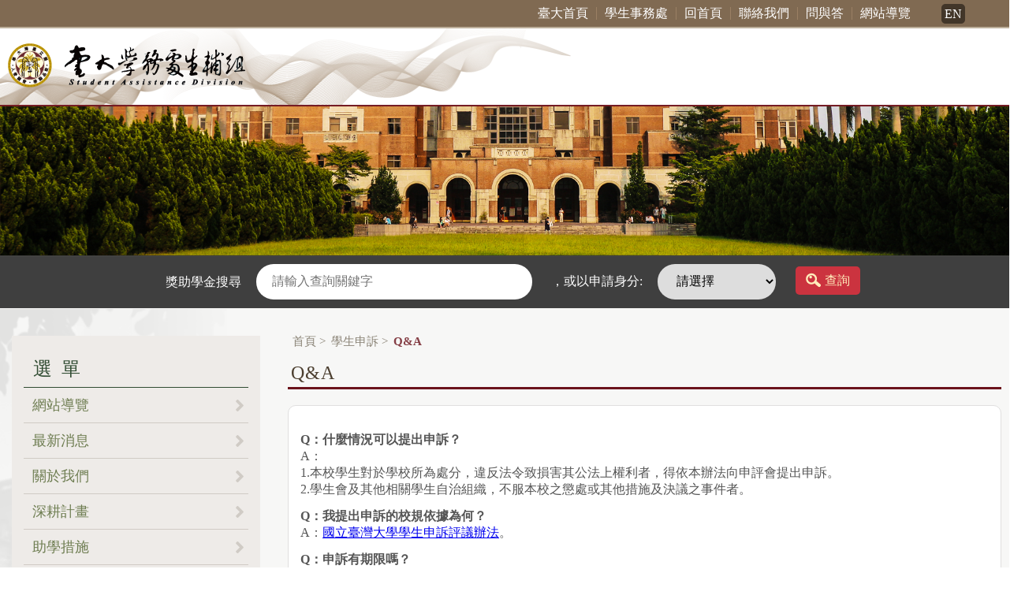

--- FILE ---
content_type: text/html; charset=utf-8
request_url: https://advisory.ntu.edu.tw/CMS/Page/252
body_size: 5474
content:


<!DOCTYPE html PUBLIC "-//W3C//DTD XHTML 1.0 Transitional//EN" "http://www.w3.org/TR/xhtml1/DTD/xhtml1-transitional.dtd">
<html xmlns="http://www.w3.org/1999/xhtml">
<head>
    <meta http-equiv="X-UA-Compatible" content="IE=edge" />
    <meta http-equiv="Content-Type" content="text/html; charset=utf-8" />
    <meta name="title" content="臺大,生輔組,生活輔導組,台大生輔組,台大事務組" />
    <meta name="keywords" content="臺大,生輔組,生活輔導組,台大生輔組,台大事務組" />
    <meta name="description" content="臺大,生輔組,生活輔導組,台大生輔組,台大事務組" />
    <title>臺大生輔組官方網站</title>
    <meta name="viewport" content="width=device-width, initial-scale=1.0" />
    <link rel="SHORTCUT ICON" href="../../Content/images/faviconntu.ico" />
    <link rel="stylesheet" href="../../Content/css/front/fontawesome-all.css" />
    <link rel="Stylesheet" href="../../Content/css/front/stylesheet/main.css" />
    <link rel="stylesheet" href="../../Content/css/front/swiper.css" />
    <link rel="stylesheet" href="../../Content/css/front/sitemap.css" />
    <link rel="Stylesheet" href="../../Content/css/jquery-ui-1.10.0.custom.css" />
    <link rel="Stylesheet" href="../../Content/css/front/user_agent_sheet.css" />
    
    
    <script src="../../Scripts/jquery-1.12.0.min.js" type="text/javascript"></script>
    <script src="../../Scripts/jquery-ui.js" type="text/javascript"></script>
    <script src="../../Scripts/jquery.blockUI.js" type="text/javascript"></script>
    <script src="../../Scripts/bootstrap.js" type="text/javascript"></script>
    <script src="../../Scripts/t4u/t4u.menu.js" type="text/javascript"></script>
    <script src="../../Scripts/front.main.js" type="text/javascript"></script>
    <script type="text/javascript" src="/LanguageTextMapping/Translations?language_id=1"></script>
    <script type="text/javascript">
		if(window.location.pathname.toLowerCase() == '/cms/scholarship' && window.location.search == ''){
			location.href = '/CMS/Scholarship?pageId=232';
		}
        $(document).ready(function () {
            //Init Left Menu
            $('#T4U-Menu').t4uMenu({
                url: "/CMS/GetMenuJsonData",
                mobile: "#T4U-Mobile-Menu",
                page: '0'
            })

            //切換多國語言
            $('.lang span').click(function () {
                window.location.href = "/CMS/ChangeLanguage/" + $(this).data('language');
            });

            $('#btnQueryScholarship').click(function () {
                
                location.href = "/CMS/Scholarship?pageId=232&keyword=" + $('#keyword').val() + "&applicant_type=" + $("#applicant_type").val();
                
            });          
        })

        //取得網址變數
        function findUrlParameter(param) {
            var result = '';
            var url = location.href;
            if (url.indexOf('?') != -1) {
                var ary1 = url.split('?');
                if (ary1 != null && ary1.length > 1) {
                    var ary2 = ary1[1].split('&');
                    if (ary2 != null && ary2.length > 0) {
                        for (var i = 0; i < ary2.length; i++) {
                            var ary3 = ary2[i].split('=');
                            if (ary3[0].toLowerCase() == param.toLowerCase()) {
                                result = ary3[1];
                            }
                        }
                    }
                }
            }
            return result;
        }

        // preload image
        function preload(arrayOfImages) {
            $(arrayOfImages).each(function () {
                $('<img/>')[0].src = this;
                // Alternatively you could use:
                // (new Image()).src = this;
            });
        }
        //preload image
        
            preload([
                '/CMS/GetFile/1407',
            ]);
        

    </script>
</head>
<body>
    <!-- header begin -->
    <div class="header noprint">
        <div class="menu-position">
            <div class="container">
                <div>
            <!-- pc top link begin -->
            <div class="menu">
                <ul>
<li><span style="font-size: 12pt;"><a href="https://www.ntu.edu.tw/" target="_blank">臺大首頁</a></span></li>
<li><span style="font-size: 12pt;"><a href="http://osa.ntu.edu.tw/" target="_blank">學生事務處</a></span></li>
<li><span style="font-size: 12pt;"><a href="/">回首頁</a></span></li>
<li><span style="font-size: 12pt;"><a href="/CMS/HTML/114">聯絡我們</a></span></li>
<li><span style="font-size: 12pt;"><a href="/CMS/HTML/45">問與答</a></span></li>
<li><span style="font-size: 12pt;"><a href="/CMS/SiteMap/">網站導覽</a></span></li>
</ul>

                <div class="lang">
                    
                    <span data-language="3">EN</span>
                    <i class="fas fa-angle-down"></i>
                </div>
            </div>
        </div>
    </div>
            <!-- pc top link end -->
        </div>
        <!-- mobile top link begin -->
        <div class="mobile-list">
            <ul>
<li><span style="font-size: 12pt;"><a href="https://www.ntu.edu.tw/" target="_blank">臺大首頁</a></span></li>
<li><span style="font-size: 12pt;"><a href="http://osa.ntu.edu.tw/" target="_blank">學生事務處</a></span></li>
<li><span style="font-size: 12pt;"><a href="/">回首頁</a></span></li>
<li><span style="font-size: 12pt;"><a href="/CMS/HTML/114">聯絡我們</a></span></li>
<li><span style="font-size: 12pt;"><a href="/CMS/HTML/45">問與答</a></span></li>
<li><span style="font-size: 12pt;"><a href="/CMS/SiteMap/">網站導覽</a></span></li>
</ul>
        </div>
        <!-- mobile top link end -->
        <!-- logo begin -->
        <div class="container">
        <div class="logo-bg">
            <a href="/">
                <div class="logo"></div>
            </a>
        </div>
        </div>       
        <!-- logo end -->
    </div>
    <!-- header end -->
        <!-- banner begin -->
    <div class="banner noprint">
        
                 <img class="inner-banner" src="/CMS/GetFile/1407" alt="" />
            
    </div>
        <!-- banner end -->
    <!-- search area begin -->
    <div class="inquiry-area noprint" style="display: block;">
        <div class="inquiry-position noprint">
            <label for="" class="search-scholarships">
                獎助學金搜尋
				<input type="text" name="keyword" id="keyword" placeholder="請輸入查詢關鍵字" />
            </label>
            <label for="">
                <span>，</span>或以申請身分:
				<select name="applicant_type" id="applicant_type">
                    <option value="" class="select-first">請選擇</option>                    
                    
                    <option value="12">身障生</option>
                    
                    <option value="13">碩士生</option>
                    
                    <option value="14">博士生</option>
                    
                    <option value="15">大學部</option>
                    
                    <option value="16">一般生</option>
                    
                    <option value="17">清寒</option>
                    
                    <option value="18">大一新生</option>
                    
                    <option value="19">原住民</option>
                    
                    <option value="20">僑生</option>
                    
                    <option value="22">陸生</option>
                    
                    <option value="23">特殊境遇</option>
                    
                </select>
            </label>
            <button id="btnQueryScholarship" type="button">
                <img src="../../Content/images/front/search.png" alt="" />
                查詢
            </button>
        </div>
    </div>
    <!-- search area end -->
    <!-- mobile menu begin -->
    <div class="mobile-menu" id="T4U-Mobile-Menu"></div>
    <!-- mobile menu end -->

    <!-- main area begin -->
    <div class="content">
        <div class="container">
            <!-- pc left menu begin -->
            <div class="left-menu noprint" id="T4U-Menu">
                <h3>選單</h3>
            </div>
            <!-- pc left menu end -->

            <!-- content start -->
            <div class="list-block">
                
                <label class="list-classify noprint">
                    <a href='/CMS/Index'>首頁</a> > <a href='/CMS/Page/227' class='sub'>學生申訴</a> > <a href='/CMS/Page/252' class='sub'>Q&A</a>
                </label>
                
                <div class="list-area">
                    
                    <div class="list-title">
                        <span>Q&A</span>
                    </div>
                
    <div class="list-content" id="pc-article">
        <div class="article-font user-agent-stylesheet">
            <p style="color: #555555; font-family: 'Times New Roman'; font-size: small;"><span style="font-size: 12pt;"><b>Q：什麼情況可以提出申訴？<br /></b>A：</span><br /><span style="font-size: 12pt;">1.本校學生對於學校所為處分，違反法令致損害其公法上權利者，得依本辦法向申評會提出申訴。</span><br /><span style="font-size: 12pt;">2.學生會及其他相關學生自治組織，不服本校之懲處或其他措施及決議之事件者。</span></p>
<p style="color: #555555; font-family: 'Times New Roman'; font-size: small;"><span style="font-size: 12pt;"><b>Q：我提出申訴的校規依據為何？<br /></b>A：<a href="/CMS/GetFile/1401">國立臺灣大學學生申訴評議辦法</a>。</span></p>
<p style="color: #555555; font-family: 'Times New Roman'; font-size: small;"><span style="font-size: 12pt;"><b>Q：申訴有期限嗎？<br /></b>A：</span><br /><span style="font-size: 12pt;">1.申訴應<b><span style="color: #ff0000;">自處分到達之次日起 30日之內</span></b>提起之，逾期不受理。</span><br /><span style="font-size: 12pt;">2.申訴人因不可抗力，致逾期限未提起申訴者，得於不可抗力終止事由後 10 日內向申評會聲明理由，請求受理。</span><br /><span style="font-size: 12pt;">3.期限之末日為本校之休假日者（不包括寒、暑假），以其休假末日之次日代之。</span></p>
<p style="color: #555555; font-family: 'Times New Roman'; font-size: small;"><span style="font-size: 12pt;"><b>Q：申訴的受理單位是？<br /></b>A：受理申訴單位是本校學生申訴評議委員會，由生輔組代表受理申訴申請及召開委員會議。</span></p>
<p style="color: #555555; font-family: 'Times New Roman'; font-size: small;"><span style="font-size: 12pt;"><b>Q：提出申訴方式？<br /></b>A：申訴應以申訴書書面向申評會提出。</span></p>
<p style="color: #555555; font-family: 'Times New Roman'; font-size: small;"><span style="font-size: 12pt;"><b>Q：申訴書有固定格式嗎？<br /></b>A：請依網站申訴書表格填寫，並載明下列資訊，由申訴人簽名：</span><br /><span style="font-size: 12pt;">1. 申訴人之姓名、年齡、性別、系級、學號、住所及聯絡電話、原處分之單位。</span><br /><span style="font-size: 12pt;">2. 申訴之事實及理由。</span><br /><span style="font-size: 12pt;">3.提出申訴時間的年、月、日。</span><br /><span style="font-size: 12pt;">4.證據。</span></p>
<p style="color: #555555; font-family: 'Times New Roman'; font-size: small;"><span style="font-size: 12pt;"><b>Q：申訴評議時間大約多久？<br /></b>A：申評會於收到申訴書之次日起，應於&nbsp;30 日內完成評議，必要時得予延長，並通知申訴人，延長以 1 次為限，最長不得逾 2 個月。但涉及退學、開除學籍或類此處分之申訴案，不得延長。</span></p>
<p style="color: #555555; font-family: 'Times New Roman'; font-size: small;"><span style="font-size: 12pt;"><b>Q：申訴評議過程可以公開嗎？相關人可以陳述意見嗎？<br /></b>A：評議採不公開原則，惟得通知申訴人、原處分單位及關係人到會說明。 　</span></p>
<p style="color: #555555; font-family: 'Times New Roman'; font-size: small;"><span style="font-size: 12pt;"><b>Q：還有其他問題？<br /></b>A：請參閱「<a href="/CMS/GetFile/1401">國立臺灣大學學生申訴評議辦法（PDF檔）</a>」，或電洽學務處承辦人林志為先生（02-3366-2050）。</span><br /><span style="font-size: 12pt;">&nbsp;</span></p>
<div id="gtx-trans" style="position: absolute; left: 13px; top: 241.222px;">
<div class="gtx-trans-icon"></div>
</div>
        </div>
    </div>
    <div class="list-content" id="mobile-article" style="display:none;">
        <p style="color: #555555; font-family: 'Times New Roman'; font-size: small;"><span style="font-size: 12pt;"><b>Q：什麼情況可以提出申訴？<br /></b>A：</span><br /><span style="font-size: 12pt;">1.本校學生對於學校所為處分，違反法令致損害其公法上權利者，得依本辦法向申評會提出申訴。</span><br /><span style="font-size: 12pt;">2.學生會及其他相關學生自治組織，不服本校之懲處或其他措施及決議之事件者。</span></p>
<p style="color: #555555; font-family: 'Times New Roman'; font-size: small;"><span style="font-size: 12pt;"><b>Q：我提出申訴的校規依據為何？<br /></b>A：<a href="/CMS/GetFile/1401">國立臺灣大學學生申訴評議辦法</a>。</span></p>
<p style="color: #555555; font-family: 'Times New Roman'; font-size: small;"><span style="font-size: 12pt;"><b>Q：申訴有期限嗎？<br /></b>A：</span><br /><span style="font-size: 12pt;">1.申訴應<b><span style="color: #ff0000;">自處分到達之次日起 30日之內</span></b>提起之，逾期不受理。</span><br /><span style="font-size: 12pt;">2.申訴人因不可抗力，致逾期限未提起申訴者，得於不可抗力終止事由後 10 日內向申評會聲明理由，請求受理。</span><br /><span style="font-size: 12pt;">3.期限之末日為本校之休假日者（不包括寒、暑假），以其休假末日之次日代之。</span></p>
<p style="color: #555555; font-family: 'Times New Roman'; font-size: small;"><span style="font-size: 12pt;"><b>Q：申訴的受理單位是？<br /></b>A：受理申訴單位是本校學生申訴評議委員會，由生輔組代表受理申訴申請及召開委員會議。</span></p>
<p style="color: #555555; font-family: 'Times New Roman'; font-size: small;"><span style="font-size: 12pt;"><b>Q：提出申訴方式？<br /></b>A：申訴應以申訴書書面向申評會提出。</span></p>
<p style="color: #555555; font-family: 'Times New Roman'; font-size: small;"><span style="font-size: 12pt;"><b>Q：申訴書有固定格式嗎？<br /></b>A：請依網站申訴書表格填寫，並載明下列資訊，由申訴人簽名：</span><br /><span style="font-size: 12pt;">1. 申訴人之姓名、年齡、性別、系級、學號、住所及聯絡電話、原處分之單位。</span><br /><span style="font-size: 12pt;">2. 申訴之事實及理由。</span><br /><span style="font-size: 12pt;">3.提出申訴時間的年、月、日。</span><br /><span style="font-size: 12pt;">4.證據。</span></p>
<p style="color: #555555; font-family: 'Times New Roman'; font-size: small;"><span style="font-size: 12pt;"><b>Q：申訴評議時間大約多久？<br /></b>A：申評會於收到申訴書之次日起，應於&nbsp;30 日內完成評議，必要時得予延長，並通知申訴人，延長以 1 次為限，最長不得逾 2 個月。但涉及退學、開除學籍或類此處分之申訴案，不得延長。</span></p>
<p style="color: #555555; font-family: 'Times New Roman'; font-size: small;"><span style="font-size: 12pt;"><b>Q：申訴評議過程可以公開嗎？相關人可以陳述意見嗎？<br /></b>A：評議採不公開原則，惟得通知申訴人、原處分單位及關係人到會說明。 　</span></p>
<p style="color: #555555; font-family: 'Times New Roman'; font-size: small;"><span style="font-size: 12pt;"><b>Q：還有其他問題？<br /></b>A：請參閱「<a href="/CMS/GetFile/1401">國立臺灣大學學生申訴評議辦法（PDF檔）</a>」，或電洽學務處承辦人林志為先生（02-3366-2050）。</span><br /><span style="font-size: 12pt;">&nbsp;</span></p>
<div id="gtx-trans" style="position: absolute; left: 13px; top: 241.222px;">
<div class="gtx-trans-icon"></div>
</div>
    </div>

                </div>
            </div>
            <!-- content end -->
        </div>
    </div>
    <!-- main area end -->

    <!-- footer begin -->
    <div class="footer noprint">
        <div class="top"></div>
        <div class="contatct-info">
            <div class="contact-content">
                <p>服務電話: (02)3366-2048~52</p>
<p>傳真號碼: (02)2369-0481</p>
<p>本組信箱：<a href="mailto:advisory@ntu.edu.tw">advisory@ntu.edu.tw</a></p>
<p class="service-address">服務地點:&nbsp;</p>
<p class="address"><a href="/CMS/HTML/114">106216 臺北市大安區羅斯福路4段1號第一行政大樓111室</a></p>
<p class="browser">本網站最佳瀏覽器為Chrome,Mozllia FireFox及IE9以上版本</p>
            </div>
            <img src="../../Content/images/front/footer-logo.png" alt="FOOTER LOGO" />
        </div>
        <div class="bottom"></div>
    </div>
    <!-- footer end -->
</body>
</html>


--- FILE ---
content_type: text/html; charset=utf-8
request_url: https://advisory.ntu.edu.tw/CMS/GetMenuJsonData
body_size: 4116
content:
[{"text":"網站導覽","link":"/CMS/SiteMap/","openNewWindow":false,"node":[]},{"text":"最新消息","link":"/CMS/News?guid=d0816bfa-c946-43b3-9153-280d1d2f06ae&pageId=144","openNewWindow":false,"node":[]},{"text":"關於我們","link":"/CMS/Page/17","openNewWindow":false,"node":[{"text":"。核心價值","link":"/CMS/Page/141","openNewWindow":false,"node":[]},{"text":"。成員簡介","link":"/CMS/Members?pageId=146","openNewWindow":false,"node":[]},{"text":"。地理位置","link":"/CMS/Page/245","openNewWindow":false,"node":[]},{"text":"。全組SOP專區","link":"/CMS/Page/318","openNewWindow":false,"node":[]}]},{"text":"深耕計畫","link":"/CMS/Page/159","openNewWindow":false,"node":[{"text":"。生活津貼餐食方案","link":"/CMS/Page/170","openNewWindow":false,"node":[]}]},{"text":"助學措施","link":"/CMS/Page/27","openNewWindow":false,"node":[{"text":"。助學措施一覽表","link":"/CMS/DownloadCategory?guid=472b8cf2-31d2-423d-a90f-cbeeb7522e0d&pageId=165","openNewWindow":false,"node":[]},{"text":"。學雜費減免","link":"/CMS/Page/174","openNewWindow":false,"node":[{"text":"．申請系統","link":"https://my.ntu.edu.tw/sysView.aspx?url=https://my.ntu.edu.tw/discount/","openNewWindow":true,"node":[]},{"text":"．Q&A","link":"/CMS/Page/175","openNewWindow":false,"node":[]}]},{"text":"。就學貸款","link":"/CMS/Page/176","openNewWindow":false,"node":[{"text":"．線上宣導講習","link":"/CMS/Page/177","openNewWindow":false,"node":[]},{"text":"．法規、利息","link":"/CMS/Page/178","openNewWindow":false,"node":[]},{"text":"．華南台大專案","link":"/CMS/Page/179","openNewWindow":false,"node":[]},{"text":"．玉山台大專案","link":"/CMS/Page/293","openNewWindow":false,"node":[]},{"text":"．下載區","link":"/CMS/DownloadCategory?guid=8cc792ff-db8f-4bd2-8a4a-0aa7eee6682b&pageId=218","openNewWindow":false,"node":[]}]},{"text":"。弱勢助學金","link":"/CMS/Page/180","openNewWindow":false,"node":[{"text":"．申請系統","link":"https://my.ntu.edu.tw/coloan/readme.aspx","openNewWindow":true,"node":[]},{"text":"．Q&A","link":"/CMS/Page/181","openNewWindow":false,"node":[]}]},{"text":"。校外住宿租金補貼(113年起停辦)","link":"/CMS/Page/281","openNewWindow":false,"node":[]},{"text":"。研究生獎勵金","link":"/CMS/Page/182","openNewWindow":false,"node":[{"text":"．訊息公告","link":"/CMS/News?guid=493084d0-bef4-4e3b-8348-3601a1419eb7&pageId=239","openNewWindow":false,"node":[]},{"text":"．系所承辦窗口","link":"/CMS/Page/303","openNewWindow":false,"node":[]},{"text":"．相關辦法","link":"/CMS/Page/211","openNewWindow":false,"node":[]},{"text":"．系所管理系統","link":"https://info2.ntu.edu.tw/award/","openNewWindow":true,"node":[]},{"text":"．Q&A(含申訴)","link":"/CMS/Page/183","openNewWindow":false,"node":[]},{"text":"．下載區","link":"/CMS/FolderAndDataCategory?guid=cf196641-d409-4940-a143-3fe770b954e8&pageId=237","openNewWindow":false,"node":[]},{"text":"．相關連結","link":"/CMS/Page/212","openNewWindow":false,"node":[]},{"text":"．勞動部專區（含問答集）","link":"https://www.mol.gov.tw/topic/23616/","openNewWindow":true,"node":[]}]},{"text":"。生活學習助學金","link":"/CMS/Page/184","openNewWindow":false,"node":[{"text":"．學生申請系統","link":"https://my.ntu.edu.tw/internApp/","openNewWindow":true,"node":[]},{"text":"．單位管理系統","link":"https://my.ntu.edu.tw/internMng/","openNewWindow":true,"node":[]},{"text":"．Q&A","link":"/CMS/Page/185","openNewWindow":false,"node":[]},{"text":"．下載區","link":"/CMS/DownloadCategory?guid=c70567ee-7903-4c81-a699-6130e684c7b3&pageId=249","openNewWindow":false,"node":[]}]},{"text":"。張榮發清寒扶助金","link":"/CMS/Page/187","openNewWindow":false,"node":[]},{"text":"。急難慰問救助","link":"/CMS/Page/186","openNewWindow":false,"node":[]},{"text":"。失業勞工子女補助","link":"/CMS/Page/188","openNewWindow":false,"node":[]},{"text":"。SOP專區","link":"/CMS/DownloadCategory?guid=4fb014ec-8d4a-41bc-b5a1-5684f002ce9f&pageId=308","openNewWindow":false,"node":[]}]},{"text":"助學措施-研究生獎勵金","link":"/CMS/Page/182","openNewWindow":false,"node":[]},{"text":"獎助學金","link":"/CMS/Page/21","openNewWindow":false,"node":[{"text":"。申請須知(必看)","link":"/CMS/Page/190","openNewWindow":false,"node":[]},{"text":"。獎學金公告一覽表","link":"/CMS/Scholarship?pageId=232","openNewWindow":false,"node":[]},{"text":"。常用表單","link":"/CMS/DownloadCategory?guid=1e00b86d-ce66-47c4-8d99-83117f2a8335&pageId=219","openNewWindow":false,"node":[]},{"text":"。學生財務支援系統+服務小幫手","link":"/CMS/Page/286","openNewWindow":false,"node":[]},{"text":"。獎助學金證明申請","link":"/CMS/Page/192","openNewWindow":false,"node":[]},{"text":"。獎學金頒獎典禮","link":"/CMS/DataCategory?guid=236aebdd-06d6-4639-8ef1-d87ca5a3798d&pageId=234","openNewWindow":false,"node":[]},{"text":"。Q&A","link":"/CMS/DataCategory?guid=913e6755-b0cf-4f3e-8660-2fb9f7de7aad&pageId=235","openNewWindow":false,"node":[]},{"text":"。任江履昇女士清寒獎學金","link":"/CMS/Page/194","openNewWindow":false,"node":[{"text":"．最新公告 News","link":"/CMS/DataCategory?guid=a66762ee-8118-4b2a-986b-0503045b3900&pageId=267","openNewWindow":false,"node":[]},{"text":"．紀念文章 Articles","link":"/CMS/DataCategory?guid=f10dabe3-7733-41cc-8938-7fd59e7a0a0d&pageId=266","openNewWindow":false,"node":[]}]},{"text":"。SOP專區","link":"/CMS/DownloadCategory?guid=5a3d247e-8101-41c4-b926-39e6ed1bd9a6&pageId=309","openNewWindow":false,"node":[]}]},{"text":"學生團保","link":"/CMS/Page/33","openNewWindow":false,"node":[{"text":"。理賠範圍","link":"/CMS/DataCategory?guid=75d5d5c3-8875-4aeb-af6d-9bbdce77b6bb&pageId=142","openNewWindow":false,"node":[]},{"text":"。申請書與應付資料","link":"/CMS/DataCategory?guid=fbdb6032-68e2-4108-8597-43ed5a5c220b&pageId=195","openNewWindow":false,"node":[]},{"text":"。心理健康補助","link":"/CMS/Page/196","openNewWindow":false,"node":[]},{"text":"。SOP專區","link":"/CMS/DownloadCategory?guid=2f3d9264-26a4-4b2a-a6be-dd7d71d615b7&pageId=310","openNewWindow":false,"node":[]}]},{"text":"學生楷模","link":"/CMS/Page/53","openNewWindow":false,"node":[{"text":"。設置辦法","link":"/CMS/DownloadCategory?guid=32a4e01e-b638-490e-8e1e-dbf286fc951d&pageId=222","openNewWindow":false,"node":[]},{"text":"。聯絡窗口","link":"/CMS/Page/199","openNewWindow":false,"node":[]},{"text":"。事蹟表揚","link":"/CMS/FolderAndDataCategory?guid=e2fea43e-9d36-48d8-bdf5-8f4ef7ea11df&pageId=236","openNewWindow":false,"node":[]},{"text":"。表單下載","link":"/CMS/DownloadCategory?guid=7510434f-5e0d-4346-9c23-603bd3bb7748&pageId=223","openNewWindow":false,"node":[]},{"text":"。SOP專區","link":"/CMS/DownloadCategory?guid=cb0533d7-1513-4680-be60-41adceaa8619&pageId=311","openNewWindow":false,"node":[]},{"text":"。115年度「NTU Beyond Borders 社會奉獻獎項-延續國際服務獎勵方案」","link":"/CMS/Page/325","openNewWindow":false,"node":[]}]},{"text":"導師工作","link":"/CMS/Page/43","openNewWindow":false,"node":[{"text":"。傑出導師評選","link":"/CMS/Page/200","openNewWindow":false,"node":[]},{"text":"。學生暖心關懷輔導","link":"/CMS/Page/327","openNewWindow":false,"node":[]},{"text":"。輔導資源","link":"/CMS/Page/201","openNewWindow":false,"node":[]},{"text":"。SOP專區","link":"/CMS/DownloadCategory?guid=fcddd30a-9859-4f24-a2e1-ed582fcd7c2d&pageId=312","openNewWindow":false,"node":[]}]},{"text":"學生請假","link":"/CMS/Page/44","openNewWindow":false,"node":[{"text":"。請假流程","link":"/CMS/DownloadCategory?guid=d57a6630-a998-4b93-92a4-5a46430d9255&pageId=203","openNewWindow":false,"node":[]},{"text":"。申請表格","link":"/CMS/DownloadCategory?guid=57992a10-af99-43dc-849f-b568f0b46529&pageId=224","openNewWindow":false,"node":[]},{"text":"。法令規章(PDF)","link":"https://advisory.ntu.edu.tw/CMS/GetFile/1289","openNewWindow":true,"node":[]},{"text":"。Q&A","link":"/CMS/Page/204","openNewWindow":false,"node":[]},{"text":"。系統操作手冊下載","link":"/CMS/DownloadCategory?guid=06490e48-e20b-4d0e-b17d-5d163495ed7d&pageId=225","openNewWindow":false,"node":[]},{"text":"。學生請假系統連結","link":"https://web2.cc.ntu.edu.tw/p/s/login2/p1.php","openNewWindow":true,"node":[]},{"text":"。SOP專區","link":"/CMS/DownloadCategory?guid=eb68b6d6-6d14-47a2-88be-ffe3d6c6ba2b&pageId=313","openNewWindow":false,"node":[]}]},{"text":"學生獎懲","link":"/CMS/Page/206","openNewWindow":false,"node":[{"text":"。檔案下載","link":"/CMS/DownloadCategory?guid=01343e73-d2dd-42e9-88ba-6d845fc98e6d&pageId=226","openNewWindow":false,"node":[]},{"text":"。Q&A","link":"/CMS/Page/207","openNewWindow":false,"node":[]},{"text":"。SOP專區","link":"/CMS/DownloadCategory?guid=cbdb1f99-0b73-4b5c-87f7-42807e968ee2&pageId=314","openNewWindow":false,"node":[]}]},{"text":"學生申訴","link":"/CMS/Page/227","openNewWindow":false,"node":[{"text":"。申請表格、申請流程","link":"/CMS/DownloadCategory?guid=17e5c120-8bd9-468c-888e-82b9634650a6&pageId=230","openNewWindow":false,"node":[]},{"text":"。Q&A","link":"/CMS/Page/252","openNewWindow":false,"node":[]},{"text":"。英文版下載連結","link":"/CMS/DownloadCategory?guid=23669352-040a-4524-8bff-a819ee466a76&pageId=274","openNewWindow":false,"node":[]},{"text":"。SOP專區","link":"/CMS/DownloadCategory?guid=37083fe2-55bc-404f-8bc5-8b7314d60125&pageId=315","openNewWindow":false,"node":[]}]},{"text":"公民教育講座","link":"/CMS/FolderAndDataCategory?guid=e8c86c3f-326e-4bb4-a539-c65a0b6ecf51&pageId=253","openNewWindow":false,"node":[]},{"text":"家長志工園地","link":"/CMS/Page/23","openNewWindow":false,"node":[{"text":"。家長志工團","link":"/CMS/Page/208","openNewWindow":false,"node":[{"text":"．最新消息及活動報名公告","link":"/CMS/News?guid=2018308d-9edd-4b78-a4be-a6458e41dec3&pageId=257","openNewWindow":false,"node":[]},{"text":"．專業訓練","link":"/CMS/DataCategory?guid=025556dd-151e-4a6e-95c3-7bbdb2f2bdc4&pageId=275","openNewWindow":false,"node":[]},{"text":"．基礎訓練","link":"/CMS/DataCategory?guid=b6aa1db0-9c06-47d1-9467-e8be9f5136a8&pageId=259","openNewWindow":false,"node":[]},{"text":"．法令規章","link":"/CMS/Page/261","openNewWindow":false,"node":[]}]}]},{"text":"智慧財產權宣導","link":"https://www.tipo.gov.tw/ct.asp?xItem=206783&ctNode=6991&mp=1","openNewWindow":true,"node":[]},{"text":"相關法規連結","link":"/CMS/Page/265","openNewWindow":false,"node":[]}]

--- FILE ---
content_type: text/css
request_url: https://advisory.ntu.edu.tw/Content/css/front/stylesheet/main.css
body_size: 12737
content:
@import url(https://maxcdn.bootstrapcdn.com/bootstrap/3.3.7/css/bootstrap.min.css);
@import url(../../stylesheet/vendor/reset.css);
@import url(vendor/font-awesome.min.css);
html, body {
  width: 100%;
  font-family: Microsoft JhengHei;
  outline: none; }

select, input, button {
  outline: none; }

/*ie 拿掉下拉選單鍵頭多出來的邊框*/
select::-ms-expand {
    border: 0;
    background: white;
}
@-moz-document url-prefix() {
    select {
        -moz-appearance: none;
        appearance: none;

        text-overflow: ''; /* this is important! */
          background: url("../../../images/arrow.png") no-repeat scroll right center transparent;
    }
}
/*../../../images/front/logo.png*/
body {
  min-width: 1300px; }
  body .header {
    width: 100%;
    background-image: url("../../../images/front/header-logo-bg.png");
    background-repeat: no-repeat;
    position: fixed;
    top: 0px;
    z-index: 9999; }
    body .header .menu-position {
      position: relative;
      width: 100%;
      height: 36px;
      background-color: #806a52;
      border-bottom: 2px solid #bdaf9b;
    }
    body .header .menu-position .container {
        position: relative;
        height: 100%;
    }
      body .header .menu-position .menu {
        position: absolute;
        right: 30px;
        top: 9px;
        font-size: 12px; }
        body .header .menu-position .menu ul {
          float: left; }
          body .header .menu-position .menu ul li {
            float: left;
            color: white;
            padding: 0px 10px;
            border-right: 1px solid #9a8064;
            cursor: pointer; }
            body .header .menu-position .menu ul li:last-child {
              border: none; }
            body .header .menu-position .menu ul li a {
                color: white;
                text-decoration: none;
                transition: all 0.5s;
                font-size: 16px;
            }
            body .header .menu-position .menu ul li a:hover{
                color: rgb(239,129,95);
            }
        body .header .menu-position .menu .lang {
          float: left; }
          body .header .menu-position .menu .lang span {
            color: white;
            border-radius: 5px;
            background: #423629;
            padding: 4px;
            position: relative;
            right: -29px;
            cursor: pointer;
            font-size: 16px;
            top: 0.5px; }
          body .header .menu-position .menu .lang i {
            right: -66px;
            position: absolute;
            font-size: 26px;
            color: white;
            top: -5px;
            padding: 0 10px;
            cursor: pointer;
            display: none; }
    body .header .logo-bg {
      height: 97px; }
      body .header .logo-bg .logo {
        background-image: url("../../../images/front/logo.png");
        background-repeat: no-repeat;
        height: 60px;
        position: relative;
        top: 19px;
        left: -60px;
        width: 308px;
        float: left;}
    body .header .mobile-list {
      width: 100%;
      height: 96px;
      position: absolute;
      background: #b8a994;
      z-index: 1;
      display: none; }
      body .header .mobile-list ul {
        position: absolute;
        top: 25px; }
        body .header .mobile-list ul li {
          float: left;
          color: white;
          padding: 0px 9px;
          border-right: 1px solid white;
          cursor: pointer;
          font-size: 13px;
          margin-bottom: 12px; }
        body .header .mobile-list ul li a {
            color: white;
            text-decoration: none;
            font-size: 16px;
        }
          body .header .mobile-list ul li:last-child {
            border: none; }
    body .header img,
    body .banner img {
      width: 100%; }
    body .banner img {
        margin-top: 131px;
    }
    body .banner .inner-banner {
        margin-top: 133px;
    }
    .swiper-button-prev, .swiper-button-next {
	    top: 66% !important;
	}
  body .inquiry-area {
    background: #3f3f3f;
    height: 65px;
    position: relative;
  }
    body .inquiry-area .inquiry-position {
      position: absolute;
      color: white;
      width: 100%;
      text-align: center;
      padding-top: 9px; }
      body .inquiry-area .inquiry-position label input {
        width: 350px;
        height: 45px;
        border-radius: 30px;
        padding-left: 20px;
        margin-right: 20px;
        color: black;
        margin-left: 15px; 
        border: none;
      }
      body .inquiry-area .inquiry-position label select {
        width: 150px;
        height: 45px;
        border-radius: 30px;
        color: black;
        padding: 0px 20px;
        margin-left: 15px; 
        border:none;
      }
        body .inquiry-area .inquiry-position label select .select-first {
          color: #aaaaaa; }
      body .inquiry-area .inquiry-position button {
        background: #cb333f;
        color: #ffedbb;
        border: none;
        border-radius: 5px;
        vertical-align: middle;
        padding: 10px 13px;
        padding-left: 37px;
        position: relative;
        margin-left: 21px;
        margin-top: -5px; }
        body .inquiry-area .inquiry-position button img {
          position: absolute;
          left: 7px;
          top: 2px; }
  body .mobile-menu {
    background: linear-gradient(to right, #72161f, #bcb6b2);
    height: 35px;
    width: 100%;
    position: relative;
    z-index: 1;
    display: none; }
    body .mobile-menu .fa-bars {
      position: absolute;
      left: 10px;
      color: white;
      top: 5px;
      font-size: 24px;
      cursor: pointer; }
    body .mobile-menu .menu-switch {
      display: none;
      padding-top: 37px; }
      body .mobile-menu .menu-switch ul {
        margin: 0;
        background: #8d817a;
        color: white;
        padding: 8px 0px;
        margin-top: -2px; }
        body .mobile-menu .menu-switch ul li {
          color: #6e7d51; }
          body .mobile-menu .menu-switch ul li a {
            line-height: normal;
            font-size: 15px;
            margin: 2px 10px 2px 11px;
            padding: 9px 13px;
            color: white;
            display: block;
            font-weight: 400;
            text-decoration: none !important;
            transition: all 0.5s ease;
            cursor: pointer;
            border: 1px solid white;
            border-radius: 5px;
            padding-right: 7px; }
            body .mobile-menu .menu-switch ul li a .menu-title-color {
              background: yellow;
              width: 6px;
              height: 15px;
              margin-right: 10px;
              float: left;
              margin-top: 2px; }
            body .mobile-menu .menu-switch ul li a span {
              font-size: 15px;
              display: inline-block;
              width: 75%;
            }
          body .mobile-menu .menu-switch ul li i {
            float: right;
            font-size: 24px;
            background: #b5a691;
            border-radius: 30px;
            padding: 1px 6.5px;
            padding-left: 8px;
            margin-top: -3px;
            color: white; }
          body .mobile-menu .menu-switch ul li .fa-angle-down {
            padding: 2px 6px 1px 6px; }
          body .mobile-menu .menu-switch ul li .fa-plus {
            font-size: 17px;
            padding: 5px 6px;
            margin-right: 7px;
            margin-top: -3px; }
          body .mobile-menu .menu-switch ul li .fa-minus {
            font-size: 17px;
            padding: 5px 6px;
            margin-right: 6px;
            margin-top: -3px; }
          body .mobile-menu .menu-switch ul li .slideup {
            -webkit-transition: all .5s ease;
            -ms-transition: all .5s ease;
            transition: all .5s ease; }
          body .mobile-menu .menu-switch ul li .slideup, body .mobile-menu .menu-switch ul li .slidedown {
            max-height: 0;
            overflow-y: hidden; }
          body .mobile-menu .menu-switch ul li .slidedown {
            max-height: 800px;
            -webkit-transition: all 1s ease;
            -ms-transition: all 1s ease;
            transition: all 1s ease;
            transition-delay: .3s; }
          body .mobile-menu .menu-switch ul li ul {
            cursor: pointer;
            padding: 1px 0px; }
            body .mobile-menu .menu-switch ul li ul.open {
              -webkit-transition: all .5s ease;
              -ms-transition: all .5s ease;
              transition: all .5s ease; }
            body .mobile-menu .menu-switch ul li ul li {
              border-bottom: 1px dashed gray;
              transition: all 0.5s ease;
              color: #6e7d51;
              position: relative; }
              body .mobile-menu .menu-switch ul li ul li:hover {
                background-color: linear-gradient(to right, #a4b054, #e2ddd8); }
              body .mobile-menu .menu-switch ul li ul li a {
                color: white;
                background: transparent;
                transition: initial;
                padding-left: 28px; }
                body .mobile-menu .menu-switch ul li ul li a:hover {
                  background: transparent; }
              body .mobile-menu .menu-switch ul li ul li .mobile-menu-active {
                background: linear-gradient(to right, #afa08b, #e3deda) !important;
                color: #7b2a30; }
                body .mobile-menu .menu-switch ul li ul li .mobile-menu-active i {
                  background: #a38375 !important; }
              body .mobile-menu .menu-switch ul li ul li i {
                margin: 0;
                position: absolute;
                right: 18px;
                top: 7px;
                color: white; }
              body .mobile-menu .menu-switch ul li ul li ul {
                cursor: pointer;
                padding: 1px 0px; }
                body .mobile-menu .menu-switch ul li ul li ul li {
                  border-bottom: 1px dashed gray;
                  transition: all 0.5s ease;
                  color: #6e7d51;
                  position: relative; }
                  body .mobile-menu .menu-switch ul li ul li ul li:hover {
                    background-color: linear-gradient(to right, #a4b054, #e2ddd8); }
                  body .mobile-menu .menu-switch ul li ul li ul li a {
                    color: white;
                    background: transparent;
                    transition: initial;
                    padding-left: 44px; }
                    body .mobile-menu .menu-switch ul li ul li ul li a:hover {
                      background: transparent; }
                  body .mobile-menu .menu-switch ul li ul li ul li .mobile-menu-active {
                    background: linear-gradient(to right, #afa08b, #e3deda) !important;
                    color: #7b2a30; }
                    body .mobile-menu .menu-switch ul li ul li ul li .mobile-menu-active i {
                      background: #a38375 !important; }
                  body .mobile-menu .menu-switch ul li ul li ul li i {
                    margin: 0;
                    position: absolute;
                    right: 18px;
                    top: 7px;
                    color: white; }
            body .mobile-menu .menu-switch ul li ul .focus-color {
              color: white;
              background: lightseagreen !important; }
              body .mobile-menu .menu-switch ul li ul .focus-color a {
                color: white; }
  body .content {
    min-height: 1000px;
    position: relative;
    background-image: url("../../../images/front/main-bg.png");
    background-size: cover;
    width: 100%; }
    body .content .main-bg {
      position: absolute;
      width: 100%;
      height: 1390px;
      background: #f7f7f6;
      z-index: -1; }
    body .content .container {
      padding-top: 35px;
      width: 1300px; }
      body .content .container .left-menu {
        width: 315px;
        /*min-height: 930px;*/
        min-height: 1215px;
        background: #eeebe8;
        margin-right: 35px;
        float: left; }
        body .content .container .left-menu h3 {
          color: #304c32;
          font-size: 24px;
          letter-spacing: 11.5px;
          padding: 30px 0px 11px 12px;
          margin: 0 15px;
          border-bottom: 1px solid #304c32;
          font-weight: normal; }
        body .content .container .left-menu ul {
          margin: 0;
          width: 285px;
          margin: 0 auto; }
          body .content .container .left-menu ul li {
            color: #6e7d51;
            border-bottom: 1px solid #d0cbc5; }
            body .content .container .left-menu ul li a {
              line-height: normal;
              font-size: 15px;
              padding: 10px 10px 10px 11px;
              color: #6e7d51;
              display: block;
              font-weight: 400;
              text-decoration: none !important;
              position: relative;
              transition: all 0.5s ease;
              z-index: 10;
              background: transparent;
              cursor: pointer; }
              body .content .container .left-menu ul li a .menu-title-color {
                background: yellow;
                width: 6px;
                height: 15px;
                margin-right: 10px;
                float: left;
                margin-top: 2px; }
               body .content .container .left-menu ul li a:hover:after {
                opacity: 1;
                /*linear-gradient(to right, #e3dfd0, #f7f6ef);*/
              }
                body .content .container .left-menu ul li a:after {
                    content: '';
                    position: absolute;
                    left: 0px;
                    top: 0px;
                    right: 0px;
                    bottom: 0px;
                    background: linear-gradient(to right, #a4b054, #e2ddd8);
                    opacity: 0;
                    z-index: -1;
                    transition: all 1s ease-out;
                }
              /*body .content .container .left-menu ul li a:hover {
                background: linear-gradient(to right, #a4b054, #e2ddd8);
                color: white; }*/
                body .content .container .left-menu ul li a:hover span {
                  color: white; }
                body .content .container .left-menu ul li a:hover i {
                  color: white; }
              body .content .container .left-menu ul li a span {
                font-size: 18px;
                color: #6e7d51; }
              body .content .container .left-menu ul li ul li a span {
                  color: rgb(79,98,40);
                max-width: 230px;
                display: block;
              }
            body .content .container .left-menu ul li .active-color {
              background: #a4b054;
              color: white;
              font-weight: bold; }
              body .content .container .left-menu ul li .active-color i {
                color: white; }
              body .content .container .left-menu ul li .active-color span {
                color: white; }
            body .content .container .left-menu ul li i {
              font-size: 24px;
              color: #d0cbc5; 
			  position: absolute;
		      right: 5px;
			  top: 10px;
			  }
            body .content .container .left-menu ul li .slideup {
              -webkit-transition: all .5s ease;
              -ms-transition: all .5s ease;
              transition: all .5s ease; }
            body .content .container .left-menu ul li .slideup, body .content .container .left-menu ul li .slidedown {
              max-height: 0;
              overflow-y: hidden; }
            body .content .container .left-menu ul li .slidedown {
              max-height: inherit;
              -webkit-transition: all 1s ease;
              -ms-transition: all 1s ease;
              transition: all 1s ease;
              transition-delay: .3s; }
            body .content .container .left-menu ul li ul {
              cursor: pointer; }
              body .content .container .left-menu ul li ul.open {
                -webkit-transition: all .5s ease;
                -ms-transition: all .5s ease;
                transition: all .5s ease; }
              body .content .container .left-menu ul li ul li {
                border-bottom: 1px solid #d0cbc5;
                transition: all 0.5s ease;
                color: #6e7d51; }
                body .content .container .left-menu ul li ul li:hover {
                  background-color: linear-gradient(to right, #a4b054, #e2ddd8); }
                body .content .container .left-menu ul li ul li a {
                  padding: 0;
                  background: transparent;
                  transition: initial;
                  font-size: 19px;
                  padding: 8px 11px 8px 11px;
                  font-weight: bold !important; }
                  body .content .container .left-menu ul li ul li a:hover {
                    background: transparent;
                    background: linear-gradient(to right, #a4b054, #e2ddd8);
                    color: white; }
                body .content .container .left-menu ul li ul li .now-page {
                  color: #71151e; }
                  body .content .container .left-menu ul li ul li .now-page span {
                    color: #71151e; }
                  body .content .container .left-menu ul li ul li .now-page i {
                    color: #71151e; }
                body .content .container .left-menu ul li ul li ul li {
                  border-bottom: inherit;
                  border-top: 1px solid #d0cbc5; }
                  body .content .container .left-menu ul li ul li ul li a {
                    padding-left: 31px; }
              body .content .container .left-menu ul li ul .focus-color {
                color: white;
                background: lightseagreen !important; }
                body .content .container .left-menu ul li ul .focus-color a {
                  color: white; }
     body .content .container .list-block label,
      body .content .container .list-block label a{
        margin-left: 3px;
        color: #8b8477;
        font-size: 15px;
     }
        body .content .container .list-block label a:last-child {
          color: #853e45;
          font-weight: bold; }
      body .content .container .center-content {
        float: left;
        /*height: 1300px;*/
        width: 645px;
        margin-right: 35px; }
        body .content .container .center-content .student_area {
            width: 100%;
            background: white;
            float: left;
            padding: 25px 15px 10px 15px;
            margin-bottom: 28px;
        }
        body .content .container .center-content .student_area .title {
            border-bottom: 1px solid #026eb9;
            margin-bottom: 15px;
            height: 37px;
        }
        body .content .container .center-content .student_area .title span {
            color: #25457a;
            letter-spacing: 3.5px;
            font-size: 24px;
            margin-left: 11px;
            font-weight: normal;
        }
        body .content .container .center-content .student_area .area {
            margin: 25px 0px 0px 0px;
            display: flex;
            flex-wrap: wrap;
            justify-content: space-evenly;
        }
        body .content .container .center-content .student_area .area a {
            margin-bottom: 15px;
            transition: all .2s ease-in-out;
        }
        body .content .container .center-content .student_area .area a:hover {
            -webkit-transform: scale(1.1);
            -ms-transform: scale(1.1);
            transform: scale(1.1);
        }
        body .content .container .center-content .student_area .area img {
            width: 259px;
            height: 94px;
        }
        body .content .container .center-content .latest-new {
            width: 100%;
            height: 455px;
            background: white;
            float: left;
            padding: 25px 15px 15px 15px;
        }
          body .content .container .center-content .latest-new .change-btn {
            margin-bottom: 10px;
            height: 46px; }
            body .content .container .center-content .latest-new .change-btn button {
                border: 1px solid #e8714c;
                padding: 9px 20px;
              background: white;
              border-top-left-radius: 5px;
              border-top-right-radius: 5px;
                font-size: 16px;
              margin-left: 4px;
              transition: all .5s;
            }
            body .content .container .center-content .latest-new .change-btn button:hover {
                    color: #e8714c;
            }
              body .content .container .center-content .latest-new .change-btn button.active {
                background: #f09c7a;
                color: white; }
              body .content .container .center-content .latest-new .change-btn button.active:hover{
                  background: #f09c7a;
              }
            body .content .container .center-content .latest-new .change-btn span {
              color: #f09c7a;
              letter-spacing: 3.5px;
              font-size: 24px;
              margin-left: 11px;
              font-weight: normal; }
            body .content .container .center-content .latest-new .change-btn hr {
              border-bottom: 2px solid #f09c7a;
              margin: 0px;
              position: relative;
              top: 15px; }
            body .content .container .center-content .latest-new .change-btn .btn-area {
              position: relative;
              top: -22px;
              display: block;
              text-align: right; }
          body .content .container .center-content .latest-new .new-list ul {
            list-style: none;
            padding: 0;
            margin-top: -8px;
            color: #464545;
            font-size: 16px; }
            body .content .container .center-content .latest-new .new-list ul li {
              padding: 8px;
              border-bottom: 1px solid lightgray;
              cursor: pointer;
              position:relative;
              text-overflow: ellipsis;
              white-space: nowrap;
              font-size: 14px;
              overflow: hidden;
              z-index: 10;
              background: white;
              position: relative;
            }
              body .content .container .center-content .latest-new .new-list ul li:hover:after {
                opacity: 1;
                /*linear-gradient(to right, #e3dfd0, #f7f6ef);*/
              }
                body .content .container .center-content .latest-new .new-list ul li:after {
                    content: '';
                    position: absolute;
                    left: 0px;
                    top: 0px;
                    right: 0px;
                    bottom: 0px;
                    z-index: -1;
                    background: linear-gradient(to right, #e3dfd0, #f7f6ef);
                    opacity: 0;
                    transition: all 0.5s ease-out;
            }
              body .content .container .center-content .latest-new .new-list ul li span {
                padding-left: 25px;
              }
                body .content .container .center-content .latest-new .new-list ul li span span {
                  padding: 0px;
                  margin-right: 5px; }
                body .content .container .center-content .latest-new .new-list ul li a {
                    margin-top: 0px;
                    display: block;
                    font-size: 14px;
                    color: #313131;
                    height: 30px;
                    color: #313131;
                    text-decoration: none;
                    transition: all 0.5s ease-out;
                }
            body .content .container .center-content .latest-new .new-list ul button {
              border: none;
              font-size: 14px;
              border-radius: 30px;
              padding: 8px 14px;
              color: white;
              float: right;
              margin-top: 11px;
              background: #f09c7a;
              transition: all .5s;
            }
                body .content .container .center-content .latest-new .new-list ul button:hover {
                    background: #ef875d;
                }
        body .content .container .center-content .student-use-area {
          width: 100%;
          /*height: 720px;*/
          background: white;
          float: left;
          padding: 25px 15px 15px 15px;
          margin-top: 28px; }
          body .content .container .center-content .student-use-area .student-title {
            border-bottom: 1px solid #7a252d;
            margin-bottom: 10px;
            height: 37px; }
            body .content .container .center-content .student-use-area .student-title span {
              color: #7a252d;
              letter-spacing: 3.5px;
              font-size: 24px;
              margin-left: 11px;
              font-weight: normal; }
          body .content .container .center-content .student-use-area .student-func-btn {
            text-align: center; }
            body .content .container .center-content .student-use-area .student-func-btn button {
              border: none;
              background: white;
              border: 1px solid black;
              border-radius: 5px;
              padding-left: 10px;
              margin: 18px 14px; }
              body .content .container .center-content .student-use-area .student-func-btn button img {
                width: 147px;
                height: 79px; }
            body .content .container .center-content .student-use-area .student-func-btn div {
              float: initial;
              margin: 7px 14px;
              cursor: pointer;
              display: inline-flex;
              transition: all .2s ease-in-out;
            }
            body .content .container .center-content .student-use-area .student-func-btn div:hover{
                -webkit-transform: scale(1.1);
                -ms-transform: scale(1.1);
                transform: scale(1.1);
            }
      body .content .container .right-content {
        height: 1300px;
        float: left;
        width: 225px; }
        body .content .container .right-content .moral-education-reform-area {
          width: 100%;
          height: 455px;
          float: left;
          padding: 20px 15px 15px 15px;
          border-bottom: 2px solid #dcdcdb; }
          body .content .container .right-content .moral-education-reform-area .reform-title {
            border-bottom: 1px solid #73226c;
            margin-bottom: 10px;
            height: 37px;
            text-align: center;
            margin-top: 7px; }
            body .content .container .right-content .moral-education-reform-area .reform-title span {
              color: #73226c;
              font-size: 24px;
              font-weight: normal; }
          body .content .container .right-content .moral-education-reform-area .reform-func-btn {
            text-align: center; }
            body .content .container .right-content .moral-education-reform-area .reform-func-btn button, body .content .container .right-content .moral-education-reform-area .reform-func-btn div {
              margin: 5px 14px;
              cursor: pointer;
              padding: 0px;
              text-align: center;
              display: inline-flex;
              transition: all .2s ease-in-out;
            }
            body .content .container .right-content .moral-education-reform-area .reform-func-btn div:hover{
                -webkit-transform: scale(1.1);
                -ms-transform: scale(1.1);
                transform: scale(1.1);
            }
        body .content .container .right-content .faculty-work-area {
          width: 100%;
          height: 720px;
          float: left;
          padding: 25px 15px 15px 15px;}
          body .content .container .right-content .faculty-work-area .faculty-title {
            border-bottom: 1px solid #226c73;
            margin-bottom: 15px;
            height: 37px;
            text-align: center; }
            body .content .container .right-content .faculty-work-area .faculty-title span {
              color: #226c73;
              font-size: 24px;
              font-weight: normal; }
          body .content .container .right-content .faculty-work-area .faculty-func-btn {
            text-align: center; }
            body .content .container .right-content .faculty-work-area .faculty-func-btn button, body .content .container .right-content .faculty-work-area .faculty-func-btn div {
              border: none;
              margin: 5px 0px;
              float: initial;
              padding: 0px;
              display: inline-flex; 
              transition: all .2s ease-in-out;
            }
            body .content .container .right-content .faculty-work-area .faculty-func-btn div:hover{
                -webkit-transform: scale(1.1);
                -ms-transform: scale(1.1);
                transform: scale(1.1);
            }
  body .footer {
    width: 100%;
    height: 220px;
    background: #8c2b33; }
    body .footer .top {
      background: #fabe00;
      height: 4px; }
    body .footer .contatct-info {
      height: 190px;
      width: 900px;
      margin: 0 auto;
      padding-top: 40px; }
      body .footer .contatct-info img {
        width: 230px;
        float: right;
        margin-top: 20px;
        margin-right: 50px; }
      body .footer .contatct-info .contact-content {
        float: right;
        width: 68.5%;
      }
        body .footer .contatct-info .contact-content p {
          color: white;
          margin-bottom: 15px; }
        body .footer .contatct-info .contact-content .browser {
          clear: both; }
        body .footer .contatct-info .contact-content .service-address {
          float: left; }
        body .footer .contatct-info .contact-content .address {
          color: #fabe00;
          font-size: 18px;
          margin-top: -2px; }
    body .footer .bottom {
      width: 100%;
      height: 30px;
      background: #420200; }
  body .list-area {
    width: 905px;
    float: left;
    padding: 0px 0px 15px 0px; }
  body .list-area {
      padding-top: 0px;
  }
    body .list-area .list-title {
      border-bottom: 3px solid #6b131c;
      margin-bottom: 20px;
      height: 33px; }
      body .list-area .list-title span, body .list-area .list-title h2 {
        color: #4c3f30;
        letter-spacing: 1px;
        font-size: 24px;
        margin-left: 4px; }
      body .list-area .list-title h2 {
        color: #4c3f30;
        width: 93%; }
      body .list-area .list-second-title{
          border: none; 
          font-size: 20px; 
          font-weight: bold;
      }
    body .list-area .list-content {
      min-height: 700px;
      padding: 20px 15px;
      background: white;
      border: 1px solid #e0dfdf;
      border-radius: 10px;
      position: relative; }
      body .list-area .list-content .article-table .back-page {
        top: -28px !important; }
      body .list-area .list-content .article-file table tr td:last-child {
        width: 160px; }
      body .list-area .list-content .back-page {
        background: url("../../../images/front/back-page.png") no-repeat;
        width: 45px;
        height: 45px;
        position: absolute;
        right: 8px;
        top: 8px;
        cursor: pointer; }
      body .list-area .list-content p {
        line-height: 28px;
        text-align: left; }

        body .list-area .list-content p span {
            margin: 0 !important;
            font-family: Microsoft JhengHei;
        }
      body .list-area .list-content span {
        /*margin-right: 30px;*/ }
        body .list-area .list-content span label {
          color: #134d6b; }
      body .list-area .list-content hr {
        width: 908px;
        margin-top: 10px;
        margin-bottom: 20px;
        margin-left: -15px;
        border: 0;
        border-top: 1px solid #eee; }
      body .list-area .list-content article {
        width: 90%; }
      body .list-area .list-content .article-table table,
      body .list-area .list-content .article-file table {
        width: 100%;
        border: 1px solid #cfcfcf; }
        body .list-area .list-content .article-table table tr,
        body .list-area .list-content .article-file table tr {
          border: 1px solid #cfcfcf; }
          body .list-area .list-content .article-table table tr td,
          body .list-area .list-content .article-file table tr td {
            text-align: left;
            line-height: 22px; }
            body .list-area .list-content .article-table table tr td:first-child,
            body .list-area .list-content .article-file table tr td:first-child {
              width: 75px;
              vertical-align: middle; }
            body .list-area .list-content .article-table table tr td:last-child,
            body .list-area .list-content .article-file table tr td:last-child {
              vertical-align: middle; }
            body .list-area .list-content .article-table table tr td a,
            body .list-area .list-content .article-file table tr td a {
              text-align: left;
              margin: 7px; }
      body .list-area .list-content .article-table .date-choice {
        margin-bottom: 0px; }
        body .list-area .list-content .article-table .date-choice select {
            padding: 6px;
            border: 1px solid lightgray;
            border-radius: 5px;
            letter-spacing: 2px;
            padding-left: 10px;
            width: 220px;
          margin: 0px 10px; }
        body .list-area .list-content .article-table .date-choice .issued {
          display: none; }
        body .list-area .list-content .article-table .date-choice div {
          display: inline-block;
          margin-bottom: 12px; }
          body .list-area .list-content .article-table .date-choice div label {
            margin-left: 5px; }
            body .list-area .list-content .article-table .date-choice div label input {
              padding: 6px;
              border: none;
              border: 1px solid lightgray;
              border-radius: 5px;
              letter-spacing: 5px;
              padding-left: 10px;
              margin-left: 10px; }
            
          body .list-area .list-content .article-table .date-choice div .key-word input,
          body .list-area .list-content .article-table .date-choice div .release-unit input {
            letter-spacing: 1.2px;
            width: 300px; }
          body .list-area .list-content .article-table .date-choice div img {
            margin-bottom: -1px;
            margin-left: 5px;
            cursor: pointer; }
        body .list-area .list-content .article-table .date-choice .sorting-area {
          display: block;
          margin-left: 5px;
          color: #8b8477; }
        body .list-area .list-content .article-table .date-choice button {
          background: #f18b1e;
          color: white;
          border: none;
          border-radius: 5px;
          vertical-align: middle;
          padding: 10px 13px;
          padding-left: 51px;
          position: relative;
          margin-left: 21px;
          margin-top: -5px;
          letter-spacing: 6.5px; }
          body .list-area .list-content .article-table .date-choice button img {
            position: absolute;
            left: 7px;
            top: 2px; }
      body .list-area .list-content div .list-result {
        position: relative; }
        body .list-area .list-content div .list-result .back-page {
          background: url("../../../images/front/back-page.png") no-repeat;
          width: 45px;
          height: 45px;
          position: absolute;
          right: 8px;
          top: -16px;
          cursor: pointer; }
        body .list-area .list-content .article-table .list-result table thead {
          background: #9b9664; }
          body .list-area .list-content .article-table .list-result table thead tr {
            height: 62px; }
            body .list-area .list-content .article-table .list-result table thead tr td {
              text-align: center;
              vertical-align: middle;
              border-left: 1px solid #a7a26c;
              color: white; }
              body .list-area .list-content .article-table .list-result table thead tr td:nth-child(1) {
                max-width: 70px;
                border: none; }
              body .list-area .list-content .article-table .list-result table thead tr td:nth-child(2) {
                width: 430px; }
              body .list-area .list-content .article-table .list-result table thead tr td:nth-child(3) {
                width: 115px; }
              body .list-area .list-content .article-table .list-result table thead tr td:nth-child(4) {
                width: 140px; }
              body .list-area .list-content .article-table .list-result table thead tr td:nth-child(5) {
                width: 140px; }
        body .list-area .list-content .article-table .list-result table tbody tr {
          height: 62px;
          cursor: pointer; }
          body .list-area .list-content .article-table .list-result table tbody tr td {
            text-align: center;
            vertical-align: middle;
            border-left: 1px solid #a7a26c; }
            body .list-area .list-content .article-table .list-result table tbody tr td:nth-child(1) {
              border: none; }
            body .list-area .list-content .article-table .list-result table tbody tr td:nth-child(2) {
              text-align: left;
              padding-left: 10px;
              padding-right: 10px; }
            body .list-area .list-content .article-table .list-result table tbody tr td a {
              text-align: center; }
              body .list-area .list-content .article-table .list-result table tbody tr td a img {
                cursor: pointer; }
            body .list-area .list-content .article-table .list-result table tbody tr td .folder-name {
              position: relative;
              left: 5px;
              top: 5px;
              margin-left: 1px; }
            body .list-area .list-content .article-table .list-result table tbody tr td .folder-img {
                float: left;
            }
          body .list-area .list-content .article-table .list-result table tbody tr:hover {
            background: #eaf0ce; }
        body .list-area .list-content div .list-result .pagination {
          width: 100%;
          text-align: center; }
          body .list-area .list-content div .list-result .pagination select {
            padding: 1px 12px; }
          body .list-area .list-content div .list-result .pagination span {
            margin: 0px 5px; }
        body .list-area .list-content div .list-result .member-info tbody tr {
			height: 40px !important;
			cursor: unset !important;
			border: 1px solid rgb(242,242,242);
		}
		body .list-area .list-content div .list-result .member-info tbody tr td:nth-child(1){
                text-align: left !important;
			font-weight: bold;
			color: rgb(119,147,60);
		}
		body .list-area .list-content div .list-result .member-info tbody tr:hover {
			background: none !important;
		}
		body .list-area .list-content div .list-result .member-info:first-child{
			border-top: 2px solid rgb(119,147,60) !important;
		}
		body .list-area .list-content div .list-result .member-info:last-of-type{
			border-bottom: 2px solid rgb(119,147,60) !important;
		}
		body .list-area .list-content div .list-result .member-info .first-tr {
			border-top: 1px solid rgb(146,208,80);
		}
		body .list-area .list-content div .list-result .member-info .first-tr td img {
			width: 136px;
		}
		body .list-area .list-content div .list-result .member-info .first-tr td:first-child{
			background: white !important;
			border-left: 1px solid white !important;
			padding: 0px 20px;
        }
        body .list-area .list-content div .list-result .member-info tbody tr td:nth-child(1){
            font-weight: bold;
	        color: rgb(119,147,60);
            padding-right: 8px;
        }
        body .list-area .list-content div .list-result .member-info .first-tr td:first-child{
	        background: white;
            border-left: 1px solid white !important;
			padding: 0px 20px;
        }
        .member-info tr td:nth-child(1) {
            border-right: 1px solid rgb(215,228,189) !important;
        }
        body .list-area .list-content div .list-result .member-info .first-tr td:nth-child(2){
            text-align: left !important;
			font-weight: bold;
	        color: rgb(119,147,60);
			border-right: 1px solid rgb(215,228,189) !important;
        }
        body .list-area .list-content div .list-result .member-info .first-tr td:nth-child(3){
	        display: table-cell !important;
	        text-align: left !important;
	        padding-left: 10px;
	        padding-right: 10px;
        }
        body .list-area .list-content div .list-result .member-info .phone-number > span{
	        color: rgb(119,147,60);
            font-weight: bold;
        }
        body .list-area .list-content div .list-result .member-info .phone-number > span span {
            color: black;
            font-weight: 500;
        }
        body .list-area .list-content div .list-result .member-info .last-td {
	        padding: 10px 10px;
        }
        body .list-area .list-content div .list-result .member-info tbody tr td {
	        border-left: 1px solid rgb(217,217,217) !important;
			border-right: 1px solid white;
        }
        body .list-area .list-content div .list-result .pagination ul{
	        display: -webkit-box;
	        display: -ms-flexbox;
	        display: flex;
	        -webkit-box-pack: center;
	        -ms-flex-pack: center;
	        justify-content: center;
            cursor: pointer;
        }
        body .list-area .list-content div .list-result .pagination ul li a{
	        color: black;
        }

        body .list-area .list-content div .list-result .pagination ul li a:hover {
	        color: #f18b1e;
            background: white;
        }
        body .list-area .list-content div .list-result .pagination ul .active {
	        background: #f18b1e;
			cursor: pointer;
        }
        body .list-area .list-content div .list-result .pagination ul .active a {
	        color: white !important;
			background: #f18b1e !important;
			border-color: rgba(0,0,0,0.2) !important;
        }
        body .list-area .list-content .member-info tr td:first-child {
	        min-width: 100px;
            text-align: left;
            padding-left: 10px;
        }
         body .list-area .list-content article img{
            max-width: 100%;
        }

         body .list-area .list-content article ol
         {
            display: block;
            list-style-type: decimal;
            margin-block-start: 1em;
            margin-block-end: 1em;
            margin-inline-start: 0px;
            margin-inline-end: 0px;
            padding-inline-start: 40px;
         }
.new-content{
    padding-top: 8px;
    display: inline-block;
    width: 450px;
    height: 30px;
    overflow: hidden;
    text-overflow: ellipsis;
}
.list-result table tr .new-content {
    display: table-cell;
    text-indent: -53px;
    padding-left: 56px;
}
body .content .container .center-content .latest-new .new-list ul li span.new-content.no-top {
    padding-left: 78px;
}
.list-classify {
    padding-bottom: 20px;
}
.subclass {
    min-height: 35px;
    padding-right: 45px;
    margin-bottom: 20px;
    line-height: 1.2;
}
.new-date {
    padding: 0px !important;
    position: relative;
    top: -9px;
}
.topping {
    background-image: url("../../../images/front/topping.png");
    padding: 6px 9px !important;
    font-size: 13px;
    background-repeat: no-repeat;
    background-size: cover;
    color:  white;
    padding-right: 9px;
    margin-right: 5px;
}
.newing {
    color:rgb(242,119,13);
    position: relative;
    top: -9px;
    font-size: 13px;
    font-weight: bold;
}
.list-result table tr .new-content.no-top {
    padding-left: 55px;
    text-indent: 0px;
}

.list-result table tr .newing {
    position: absolute;
    top: 50%;
    transform: translateY(-50%);
    right: 7px;
}
.classify {
    margin-right: 30px;
}
.classify label {
    color: rgb(19,77,107) !important;
}
.shrink {
  margin-left: 5px; }

.brown {
  color: #904e55; }

.blank-line {
  margin-top: 40px; }

body .list-area .list-content .blank-line-half {
  margin-top: 20px;
  background: rgb(249,249,249);}
body .list-area .list-content .blank-line-half tbody tr:first-child{
  border-top: 1px solid rgb(107,19,28);}
body .list-area .list-content .blank-line-half tr td:first-child {
    width: 30px;
    text-align: center;
    font-weight: bold;
}
body .list-area .list-content .blank-line-half tr:not(.html-editor) td a {
    display: block;
}

.second-line-indent {
  text-indent: -1cm;
  margin-left: 40px; }

.list-area .sitemap .architecture .col-xs-12::before {
    margin-left: 4.6em;
}

.sitemap .row {
    margin: 0;
}
#divSiteMap a {
	white-space: normal;
	line-height: 1.5;
	padding: 5px;
    overflow-wrap: break-word;
    font-size: 18px;
}

/*Error Page Style Start*/
.error-content{
    position: absolute;
    width: 100%;
    height: 50%;
    top: 0;
    bottom: 0;
    left: 0;
    right: 0;
    margin: auto;
}
.error-content .error-image{
    background: url(../../../images/front/logo.png) center no-repeat;
    height: 72px;
    width: 312px;
    margin: 0 auto;
}
.error-content .error-text{
    width: 285px;
    margin: 10px auto;
    line-height: 24px;
}
/*Error Page Style End*/
/*Safari Start*/
  _::-webkit-full-page-media, _:future, :root body .new-list .newing{
           top: 0px ;
       } 
  _::-webkit-full-page-media, _:future, :root .new-date{
           top: 0px !important;
       } 
  _::-webkit-full-page-media, _:future, :root body .footer .contatct-info .contact-content .address {
        float: left;
    }
/*Safari End*/
/*IE10+*/
@media all and (-ms-high-contrast:none) {
    .list-result table tr .newing {
         top: 0px;
         transform: translateY(100%);
    }
    body .content .container .left-menu ul li a span{
        display: inline-block;
        width: 237px;
    }
}

@media all and (-ms-high-contrast:none) and (max-width: 680px) {
    .list-result table tr .newing {
            top: 0px;
            transform: translateY(136%);
    }
}

@media screen and (max-width: 680px) {
    .list-result table tr .new-content.no-top {
        padding-left: 44px;
    }
    .new-list .newing {
        left: -280px;
        top: 1px;
        font-size: 12px;
    }
    .new-list .new-content .topping {
        position: absolute;
        font-size: 12px;
        padding: 4px 5px !important;
        top: 4px;
        left: 78px;
    }
    body .content .list-area .list-content .topping {
        font-size: 12px;
        padding: 2px 4px !important;
    }
    body .content .list-area .list-content .newing {
    font-size: 12px;
    }
    .list-result table tr .new-content {
        text-indent: -39px;
        padding-left: 43px;
    }
    .list-result table tr .newing {
        left: 12px;
        bottom: 31px;
    }
    .new-content {
        width: 265px !important;
    }
    body .list-area .list-content .article-table .list-result table tbody tr td:nth-child(2)
    {
        word-break: break-all;
    }
    body .list-area .list-content .article-table .list-result table tbody tr td:nth-child(2) div {
        position: relative;
        height: 100%;
        float: left;
        width: 55px;
    }
    body .list-area .list-content .article-table .list-result table tbody tr td:nth-child(2) div .newing {
        position: static;
        transform: none;
    }
    body .list-area .list-title span, body .list-area .list-title h2 {
        font-size: 22px;
    }
  body {
    min-width: inherit; }
    body .mobile-menu {
      display: block;
      z-index: 99; }
    body .header .logo-bg {
      height: 75px; }
    body .header img,
    body .banner img  {
      height: 100px;
      border-top: 2px solid #85373f; }
    body .banner img{
        margin-top: 109px !important;
    }
    .swiper-button-prev, .swiper-button-next {
	    top: 77% !important;
    }

  body .header .logo-bg .logo {
    left: 10px;
    top: 15px;
    height: 45px;
    background-size: contain; }
    body .list-area .list-content p img {
        width: 100% !important;
    }
  body .header .menu-position .menu {
    right: 72px; }
    body .header .menu-position .menu ul {
      display: none; }
    body .header .menu-position .menu .lang span {
      background: #a29b76;
      right: -24px; }
    body .header .menu-position .menu .lang i {
      display: block;
      font-size: 30px; }

  body .content {
    background: #f7f7f6;
    height: auto; }
    body .content .container {
      width: 100%;
      padding: 10px; }
      body .content .container .left-menu {
        display: none; }
      body .content .container .center-content {
        float: inherit;
        width: 100%;
        margin-right: 0px;
        height: auto; }
        body .content .container .center-content .student-use-area .student-title {
            text-align: center;
            margin-bottom: 15px;
        }
        body .content .container .center-content .student-use-area {
          height: auto; }
          body .content .container .center-content .student-use-area .student-func-btn {
            padding: 0;
            text-align: center;
            display: -webkit-box;
            display: -ms-flexbox;
            display: flex;
            -webkit-box-pack: justify;
            -ms-flex-pack: justify;
            justify-content: space-between;
            -ms-flex-wrap: wrap;
            flex-wrap: wrap;
            width: 305px;	    
            margin: 0 auto;
          }
            body .content .container .center-content .student-use-area .student-func-btn button, body .content .container .center-content .student-use-area .student-func-btn div {
              padding: 0px 4px;
              margin: 3px;
              cursor: pointer; }
              body .content .container .center-content .student-use-area .student-func-btn button img, body .content .container .center-content .student-use-area .student-func-btn div img {
                width: 131px; }
              body .content .container .center-content .student-use-area .student-func-btn button:last-child, body .content .container .center-content .student-use-area .student-func-btn div:last-child {
                text-align: left; }
        body .content .container .center-content .latest-new {
          height: auto; }
          body .content .container .center-content .latest-new .change-btn {
            height: auto;
            margin: 0; }
            body .content .container .center-content .latest-new .change-btn .btn-area {
              position: inherit;
              margin-top: 25px;
              overflow: hidden;
              text-align: center; }
              body .content .container .center-content .latest-new .change-btn .btn-area button {
                padding: 8px 10px;
                border-radius: 5px;
                margin: 0 3px;
                margin-bottom: 10px;
                font-size: 14px;
                float: none; }
          body .content .container .center-content .latest-new li {
            overflow: hidden; }
          body .content .container .center-content .latest-new .new-list ul li span {
            padding-left: 45px; }
          body .content .container .center-content .latest-new .new-list ul li .no-top {
                padding-left: 45px !important;
          }
          body .content .container .center-content .latest-new .new-list ul li .no-topping {
              top: -10px !important;
          }
          body .content .container .center-content .latest-new .new-list ul li .no-newing {
              top: 12px !important;
          }
      body .content .container .right-content {
        width: 100%;
        height: auto; }
        body .content .container .right-content .moral-education-reform-area {
          height: auto; }
          body .content .container .right-content .moral-education-reform-area .reform-func-btn {
            text-align: center;
            text-align: center;
            display: -webkit-box;
            display: -ms-flexbox;
            display: flex;
            -webkit-box-pack: justify;
            -ms-flex-pack: justify;
            justify-content: space-between;
            -ms-flex-wrap: wrap;
            flex-wrap: wrap;
            width: 305px;
            margin: 0 auto; }
            body .content .container .right-content .moral-education-reform-area .reform-func-btn button, body .content .container .right-content .moral-education-reform-area .reform-func-btn div {
              padding: 0px 4px;
              margin: 3px;
              float: left;
              cursor: pointer; }
              body .content .container .right-content .moral-education-reform-area .reform-func-btn button img, body .content .container .right-content .moral-education-reform-area .reform-func-btn div img {
                width: 131px; }
              body .content .container .right-content .moral-education-reform-area .reform-func-btn button:last-child, body .content .container .right-content .moral-education-reform-area .reform-func-btn div:last-child {
                text-align: left; }
        body .content .container .right-content .faculty-work-area {
          height: auto; }
          body .content .container .right-content .faculty-work-area .faculty-func-btn {
            text-align: center;
            display: -webkit-box;
            display: -ms-flexbox;
            display: flex;
            -webkit-box-pack: justify;
            -ms-flex-pack: justify;
            justify-content: space-between;
            -ms-flex-wrap: wrap;
            flex-wrap: wrap; 
            width: 305px;
            margin: 0 auto; }
            body .content .container .right-content .faculty-work-area .faculty-func-btn button, body .content .container .right-content .faculty-work-area .faculty-func-btn div {
              padding: 0px 4px;
              margin: 3px;
              cursor: pointer;
              float: left; }
              body .content .container .right-content .faculty-work-area .faculty-func-btn button img, body .content .container .right-content .faculty-work-area .faculty-func-btn div img {
                width: 131px; }

  body .footer {
    height: auto; }
    body .footer .contatct-info {
      width: 100%;
      height: auto;
      padding: 20px 15px 0px 15px; }
      body .footer .contatct-info .contact-content {
        float: inherit;
        width: 100%; }
        body .footer .contatct-info .contact-content p {
          font-size: 12px; }
          body .footer .contatct-info .contact-content p span {
            font-size: 14px; }
        body .footer .contatct-info .contact-content .address {
          font-size: 14px; }
        body .footer .contatct-info .contact-content .browser {
          display: none; }
      body .footer .contatct-info img {
        display: block;
        float: inherit;
        margin-bottom: 15px;
        width: 177px; }
    body .footer .bottom {
      height: 18px; }

  body .inquiry-area {
    margin-bottom: 5px;
    margin-top: -2px;
    background: #565656;
    height: 58px; }
    body .inquiry-area .inquiry-position {
      text-align: center;
      padding-top: 7px; }
      body .inquiry-area .inquiry-position label {
        font-size: 13px;
        margin-left: 10px;
        text-align: left; }
        body .inquiry-area .inquiry-position label input {
          width: 160px;
          height: 23px;
          display: block;
          font-size: 12px;
          padding-left: 12px;
          margin-right: 0px;
          margin-top: 5px;
          margin-left: 0px; }
        body .inquiry-area .inquiry-position label select {
          width: 77px;
          height: 23px;
          display: block;
          margin-top: 5px;
          font-size: 12px;
          padding: 0px 6px;
          margin-left: 0px; }
        body .inquiry-area .inquiry-position label span {
          display: none; }
      body .inquiry-area .inquiry-position .search-scholarships {
        margin-left: 0px; }
      body .inquiry-area .inquiry-position button {
        background: #cb333f;
        color: #ffedbb;
        border: none;
        border-radius: 5px;
        vertical-align: middle;
        padding: 10px 6px;
        padding-left: 21px;
        position: relative;
        margin-left: 10px;
        margin-top: -19px;
        font-size: 12px; }
        body .inquiry-area .inquiry-position button img {
          width: 20px;
          left: 2px;
          top: 6px; }
        .sitemap .architecture .col-xs-12::before {
        margin-left: 4.2em !important; }
  body .content {
    min-height: initial; }
  body .content .main-bg {
    height: auto; }
  body .content .list-area {
    width: 100%;
    padding-top: 15px; }
    body .content .list-area .list-content {
      padding: 20px 5px;
      height: auto; }
      body .content .list-area .list-content div .date-choice {
        margin-bottom: 24px; }
        body .content .list-area .list-content div .date-choice div label input {
          margin-left: 0px; }
        body .content .list-area .list-content div .date-choice div .key-word input {
          width: 200px;
          display: block;
          margin-top: 6px; }
        body .content .list-area .list-content div .date-choice div .release-unit {
            display: none;
        }
        body .content .list-area .list-content div .date-choice .date-area {
          display: none; }
          body .content .list-area .list-content div .date-choice .issued,
          body .content .list-area .list-content div .date-choice select {
            display: block;
            margin: 0px;
            margin-top: 6px; }
          body .content .list-area #mobile-article{
              display: block !important;
          }
          body .content .list-area #pc-article{
              display: none;
          }
          
        body .content .list-area .list-content div .date-choice button {
          margin-left: 6px;
          padding-right: 10px; }
          body .content .list-area .list-content div .date-choice .sorting-area {
            display: none; }
      body .content .list-area .list-content div .list-result table tr td {
        font-size: 13px; }
        body .content .list-area .list-content div .list-result table tr td:nth-child(3), body .content .list-area .list-content div .list-result table tr td:nth-child(4) {
          display: none; }
        body .content .list-area .list-content div .list-result table tr td:nth-child(1) img {
          width: 22px; }
        body .content .list-area .list-content div .list-result .member-info .first-tr td:nth-child(1) img {
            width: 68px;
        }
        body .content .list-area .list-content div .list-result table tr td a {
          margin: 0; }
          body .content .list-area .list-content div .list-result table tr td a img {
            width: 85px; }
      body .content .list-area .list-content div .list-result .back-page {
        width: 30px;
        height: 30px;
        top: -5px;
        background-size: cover; }
      body .content .list-area .list-content div .back-page {
        display: none; }
      body .content .list-area .list-content hr {
        width: 100%; }
      body .content .list-area .list-content span {
        font-size: 14px;
        /*margin: 0px 10px;*/
        margin: 0; }
        body .content .list-area .list-content .sort {
          font-size: 16px;
          margin: 0px;
          margin-right: 10px; }
        body .content .list-area .list-content table {
            width: 100% !important;
        }
      body .content .list-area .list-content table tr td:first-child {
        width: 77px; }
      body .content .list-area .list-content table tr td a {
        margin: 11px;
        font-size: 15px; }
    body .content .list-area .list-title {
      min-height: 33px;
      height: auto; }
      body .content .list-area .list-title h2 {
        margin-bottom: 10px;
        font-size: 18px;
        margin-left: 5px; }
  body .content article {
    padding: 0px 10px;
    width: auto !important;
    font-size: 15px; }

    body .content article span {
        margin: 0;
    }
    .new-content {
        width: 233px !important;
    }
  .list-classify {
    position: absolute;
    top: 5px;
    right: 15px;
    font-size: 13px;
    position:static;
    padding-bottom: 0px;
    line-height: 1.2;
  }

  .blank-line-half {
    margin-top: 10px; }

  .blank-line {
    margin-top: 20px; } 
  
  _::-webkit-full-page-media, _:future, :root body .new-list .newing{
           top: 11px ;
           left: -280px !important;
       } 

  _::-webkit-full-page-media, _:future, :root body .content .container .center-content .latest-new .new-list ul li .no-topping {
       top : 0px !important
       }
    body .content .container .center-content .student_area {
        padding: 25px 15px 0px 15px;
    }
    body .content .container .center-content .student_area .area {
        margin: 10px 0px 0px 0px;
    }
    body .content .container .center-content .student_area .area a {
        margin-bottom: 15px;
    }
}

@media (min-width: 768px) {
    .col-sm-1 {
        width: 16.333333%;
    } }

@media screen and (max-width: 680px\0) {
  body .inquiry-area .inquiry-position button {
    margin-top: 13px; }

  body .inquiry-area .inquiry-position label {
    float: left; } }
@media screen\0 {
    .fa-angle-down,
    .fa-angle-right,
    .fa-angle-up {
        /*width: 15px;*/
        cursor: pointer;
    } }
@media screen\0 {
  body .content .container .left-menu ul li ul li a:hover,
  body .content .container .left-menu ul li a:hover {
    background: #a4b054; }

  .mobile-menu {
    background: #72161f; }

  body .mobile-menu .menu-switch ul li ul li .mobile-menu-active {
    background: #a49684 !important; } }

body .list-area .list-content ul {
    margin: 0px 0px 0px 15px;
    padding: 5px;
    text-align: left;
    list-style-type: disc;
}



--- FILE ---
content_type: text/css
request_url: https://advisory.ntu.edu.tw/Content/css/front/sitemap.css
body_size: 823
content:
/* ������� */
.sitemap .page_title {background-image:url('../images/member_bg.png');}
.sitemap .architecture a {font-size:130%;color:#fff;text-align:center;display:block;line-height:2.5;background-color:rgb(239,129,95);white-space:nowrap;-webkit-box-shadow: 0px 3px 8px 0px rgba(0,0,0,0.35);-moz-box-shadow: 0px 3px 8px 0px rgba(0,0,0,0.35);box-shadow: 0px 3px 8px 0px rgba(0,0,0,0.35);}
.sitemap .architecture a:hover {background-color:#e8714c;text-decoration: none;}
.sitemap .architecture a.home {width:50%;margin:1em auto 2em auto;}
.sitemap .architecture a.sub-title {font-size:120%;color:#104000;font-weight:bold;background-color:rgb(248,218,167);margin:1.5em 0 1em 0;}
.sitemap .architecture a.sub-title:hover {background-color:#f2ce93;}
.sitemap .architecture ul {margin:0;padding:0;}
.sitemap .architecture ul li {list-style:none;margin-bottom:1em;}
.sitemap .architecture ul li a {font-size:110%;color:#6d6d6d;background-color:#E6E6E6;margin:0 1em;font-weight:bold;}
.sitemap .architecture ul li a:hover {color:#111;background-color:#D9D9D9;}
.sitemap .architecture .col-xs-12::before {content:"";border:3px solid #C9C9C9;margin-left:2.5em;position:absolute;height:86%;z-index:-1;}
.sitemap .architecture .col-xs-12 {z-index: 1;}
.sitemap .architecture .col-sm-2-4{ width: 20%;}
@media (min-width: 768px){
	.sitemap .architecture a {font-size:140%;}
	.sitemap .architecture a.sub-title {font-size:130%;}
	.sitemap .architecture a.home {width:20%;}
	.sitemap .architecture ul li a {font-size:120%;}
}
@media (max-width: 680px) {
    .sitemap .architecture .col-sm-2-4 {
        width: 50%;
        margin-top: 10px;
    }
}
#divSiteMap a {vertical-align: middle;}
#divSiteMap a:hover {text-decoration: none;
}

--- FILE ---
content_type: text/css
request_url: https://advisory.ntu.edu.tw/Content/css/front/user_agent_sheet.css
body_size: 5915
content:
.user-agent-stylesheet {
    /* children of the <head> element all have display:none */
    /* generic block-level elements */
    /* heading elements */
    /* tables */
    /* for tables without table section elements (can happen with XHTML or dynamically created tables) */
    /* lists */
    /* form elements */
    /* Form controls don't go vertical. */
    /* meter */
    /* progress */
    /* inline elements */
    /* states */
    /* Read-only text fields do not show a focus ring but do still receive focus */
    /* HTML5 ruby elements */
    /* other elements */
    line-height: initial;
}
.user-agent-stylesheet *{
    margin: auto;
    padding: initial;
}
.user-agent-stylesheet html {
  display: block;
}
.user-agent-stylesheet head {
  display: none;
}
.user-agent-stylesheet meta {
  display: none;
}
.user-agent-stylesheet title {
  display: none;
}
.user-agent-stylesheet link {
  display: none;
}
.user-agent-stylesheet style {
  display: none;
}
.user-agent-stylesheet script {
  display: none;
}
.user-agent-stylesheet body {
  display: block;
  margin: 8px;
}
.user-agent-stylesheet body:-webkit-full-page-media {
  background-color: #000;
}
.user-agent-stylesheet p {
    display: block;
    line-height: initial !important;
    margin-top: 1em;
    margin-bottom: 1em;
    margin-left: 0;
    margin-right: 0;
}
.user-agent-stylesheet div {
  display: block;
}
.user-agent-stylesheet layer {
  display: block;
}
.user-agent-stylesheet article, .user-agent-stylesheet aside, .user-agent-stylesheet footer, .user-agent-stylesheet header, .user-agent-stylesheet hgroup, .user-agent-stylesheet main, .user-agent-stylesheet nav, .user-agent-stylesheet section {
  display: block;
}
.user-agent-stylesheet marquee {
  display: inline-block;
}
.user-agent-stylesheet address {
  display: block;
}
.user-agent-stylesheet blockquote {
  display: block;
  -webkit-margin-before: 1 __qem;
  -webkit-margin-after: 1em;
  -webkit-margin-start: 40px;
  -webkit-margin-end: 40px;
}
.user-agent-stylesheet figcaption {
  display: block;
}
.user-agent-stylesheet figure {
  display: block;
  -webkit-margin-before: 1em;
  -webkit-margin-after: 1em;
  -webkit-margin-start: 40px;
  -webkit-margin-end: 40px;
}
.user-agent-stylesheet q {
  display: inline;
}
.user-agent-stylesheet q:before {
  content: open-quote;
}
.user-agent-stylesheet q:after {
  content: close-quote;
}
.user-agent-stylesheet center {
  display: block;
  /* special centering to be able to emulate the html4/netscape behaviour */
  text-align: -webkit-center;
}
.user-agent-stylesheet hr {
  display: block;
  -webkit-margin-before: 0.5em;
  -webkit-margin-after: 0.5em;
  -webkit-margin-start: auto;
  -webkit-margin-end: auto;
  border-style: inset;
  border-width: 1px;
}
.user-agent-stylesheet map {
  display: inline;
}
.user-agent-stylesheet video {
  object-fit: contain;
}
.user-agent-stylesheet h1 {
  display: block;
  font-size: 2em;
  -webkit-margin-before: 0.67 __qem;
  -webkit-margin-after: 0.67em;
  -webkit-margin-start: 0;
  -webkit-margin-end: 0;
  font-weight: bold;
}
.user-agent-stylesheet :-webkit-any(article, aside, nav, section)h1 {
  font-size: 1.5em;
  -webkit-margin-before: 0.83 __qem;
  -webkit-margin-after: 0.83em;
}
.user-agent-stylesheet :-webkit-any(article, aside, nav, section):-webkit-any(article, aside, nav, section)h1 {
  font-size: 1.17em;
  -webkit-margin-before: 1 __qem;
  -webkit-margin-after: 1em;
}
.user-agent-stylesheet :-webkit-any(article, aside, nav, section):-webkit-any(article, aside, nav, section):-webkit-any(article, aside, nav, section)h1 {
  font-size: 1em;
  -webkit-margin-before: 1.33 __qem;
  -webkit-margin-after: 1.33em;
}
.user-agent-stylesheet :-webkit-any(article, aside, nav, section):-webkit-any(article, aside, nav, section):-webkit-any(article, aside, nav, section):-webkit-any(article, aside, nav, section)h1 {
  font-size: 0.83em;
  -webkit-margin-before: 1.67 __qem;
  -webkit-margin-after: 1.67em;
}
.user-agent-stylesheet :-webkit-any(article, aside, nav, section):-webkit-any(article, aside, nav, section):-webkit-any(article, aside, nav, section):-webkit-any(article, aside, nav, section):-webkit-any(article, aside, nav, section)h1 {
  font-size: 0.67em;
  -webkit-margin-before: 2.33 __qem;
  -webkit-margin-after: 2.33em;
}
.user-agent-stylesheet h2 {
  display: block;
  font-size: 1.5em;
  -webkit-margin-before: 0.83 __qem;
  -webkit-margin-after: 0.83em;
  -webkit-margin-start: 0;
  -webkit-margin-end: 0;
  font-weight: bold;
}
.user-agent-stylesheet h3 {
  display: block;
  font-size: 1.17em;
  -webkit-margin-before: 1 __qem;
  -webkit-margin-after: 1em;
  -webkit-margin-start: 0;
  -webkit-margin-end: 0;
  font-weight: bold;
}
.user-agent-stylesheet h4 {
  display: block;
  -webkit-margin-before: 1.33 __qem;
  -webkit-margin-after: 1.33em;
  -webkit-margin-start: 0;
  -webkit-margin-end: 0;
  font-weight: bold;
}
.user-agent-stylesheet h5 {
  display: block;
  font-size: 0.83em;
  -webkit-margin-before: 1.67 __qem;
  -webkit-margin-after: 1.67em;
  -webkit-margin-start: 0;
  -webkit-margin-end: 0;
  font-weight: bold;
}
.user-agent-stylesheet h6 {
  display: block;
  font-size: 0.67em;
  -webkit-margin-before: 2.33 __qem;
  -webkit-margin-after: 2.33em;
  -webkit-margin-start: 0;
  -webkit-margin-end: 0;
  font-weight: bold;
}
    .user-agent-stylesheet table {
        display: table;
        border-collapse: separate;
        border-spacing: 2px;
        border-color: gray;
        border: 1px solid;
    }
.user-agent-stylesheet thead {
  display: table-header-group;
  vertical-align: middle;
  border-color: inherit;
}
.user-agent-stylesheet tbody {
  display: table-row-group;
  vertical-align: middle;
  border-color: inherit;
}
.user-agent-stylesheet tfoot {
  display: table-footer-group;
  vertical-align: middle;
  border-color: inherit;
}
.user-agent-stylesheet table > tr {
  vertical-align: middle;
}
.user-agent-stylesheet col {
  display: table-column;
}
.user-agent-stylesheet colgroup {
  display: table-column-group;
}
.user-agent-stylesheet tr {
  display: table-row;
  vertical-align: inherit;
  border-color: inherit;
}
    .user-agent-stylesheet td, .user-agent-stylesheet th {
        display: table-cell;
        vertical-align: inherit;
        border: 1px solid;
    }
.user-agent-stylesheet th {
  font-weight: bold;
}
.user-agent-stylesheet caption {
  display: table-caption;
  text-align: -webkit-center;
}
.user-agent-stylesheet ul, .user-agent-stylesheet menu, .user-agent-stylesheet dir {
  display: block;
  list-style-type: disc;
  -webkit-margin-before: 1 __qem;
  -webkit-margin-after: 1em;
  -webkit-margin-start: 0;
  -webkit-margin-end: 0;
  -webkit-padding-start: 40px;
}
.user-agent-stylesheet ol {
    display: block;
    list-style-type: decimal;
    -webkit-margin-before: 1 __qem;
    -webkit-margin-after: 1em;
    -webkit-margin-start: 0;
    -webkit-margin-end: 0;
    /*-webkit-padding-start: 40px;*/
    margin-left: 40px;
}
.user-agent-stylesheet li {
  display: list-item;
  text-align: -webkit-match-parent;
}
.user-agent-stylesheet ul ul, .user-agent-stylesheet ol ul {
  list-style-type: circle;
}
.user-agent-stylesheet ol ol ul, .user-agent-stylesheet ol ul ul, .user-agent-stylesheet ul ol ul, .user-agent-stylesheet ul ul ul {
  list-style-type: square;
}
.user-agent-stylesheet dd {
  display: block;
  -webkit-margin-start: 40px;
}
.user-agent-stylesheet dl {
  display: block;
  -webkit-margin-before: 1 __qem;
  -webkit-margin-after: 1em;
  -webkit-margin-start: 0;
  -webkit-margin-end: 0;
}
.user-agent-stylesheet dt {
  display: block;
}
.user-agent-stylesheet ol ul, .user-agent-stylesheet ul ol, .user-agent-stylesheet ul ul, .user-agent-stylesheet ol ol {
  -webkit-margin-before: 0;
  -webkit-margin-after: 0;
}
.user-agent-stylesheet form {
  display: block;
  margin-top: 0 __qem;
}
.user-agent-stylesheet label {
  cursor: default;
}
.user-agent-stylesheet legend {
  display: block;
  -webkit-padding-start: 2px;
  -webkit-padding-end: 2px;
  border: none;
}
.user-agent-stylesheet fieldset {
  display: block;
  -webkit-margin-start: 2px;
  -webkit-margin-end: 2px;
  -webkit-padding-before: 0.35em;
  -webkit-padding-start: 0.75em;
  -webkit-padding-end: 0.75em;
  -webkit-padding-after: 0.625em;
  border: 2px groove ThreeDFace;
  min-width: -webkit-min-content;
}
.user-agent-stylesheet button {
  -webkit-appearance: button;
}
.user-agent-stylesheet input, .user-agent-stylesheet textarea, .user-agent-stylesheet keygen, .user-agent-stylesheet select, .user-agent-stylesheet button, .user-agent-stylesheet meter, .user-agent-stylesheet progress {
  -webkit-writing-mode: horizontal-tb !important;
}
.user-agent-stylesheet input, .user-agent-stylesheet textarea, .user-agent-stylesheet keygen, .user-agent-stylesheet select, .user-agent-stylesheet button {
  margin: 0 __qem;
  font: -webkit-small-control;
  text-rendering: auto;
  /* FIXME: Remove when tabs work with optimizeLegibility. */
  color: initial;
  letter-spacing: normal;
  word-spacing: normal;
  line-height: normal;
  text-transform: none;
  text-indent: 0;
  text-shadow: none;
  display: inline-block;
  text-align: start;
}
.user-agent-stylesheet input[type="hidden"i] {
  display: none;
}
.user-agent-stylesheet input {
  -webkit-appearance: textfield;
  padding: 1px;
  background-color: white;
  border: 2px inset;
  -webkit-rtl-ordering: logical;
  -webkit-user-select: text;
  cursor: auto;
}
.user-agent-stylesheet input[type="search"i] {
  -webkit-appearance: searchfield;
  box-sizing: border-box;
}
.user-agent-stylesheet input::-webkit-textfield-decoration-container {
  display: flex;
  align-items: center;
  -webkit-user-modify: read-only !important;
  content: none !important;
}
.user-agent-stylesheet input[type="search"i]::-webkit-textfield-decoration-container {
  direction: ltr;
}
.user-agent-stylesheet input::-webkit-clear-button {
  -webkit-appearance: searchfield-cancel-button;
  display: inline-block;
  flex: none;
  -webkit-user-modify: read-only !important;
  -webkit-margin-start: 2px;
  opacity: 0;
  pointer-events: none;
}
.user-agent-stylesheet input:enabled:read-write:-webkit-any(:focus, :hover)::-webkit-clear-button {
  opacity: 1;
  pointer-events: auto;
}
.user-agent-stylesheet input[type="search"i]::-webkit-search-cancel-button {
  -webkit-appearance: searchfield-cancel-button;
  display: block;
  flex: none;
  -webkit-user-modify: read-only !important;
  -webkit-margin-start: 1px;
  opacity: 0;
  pointer-events: none;
}
.user-agent-stylesheet input[type="search"i]:enabled:read-write:-webkit-any(:focus, :hover)::-webkit-search-cancel-button {
  opacity: 1;
  pointer-events: auto;
}
.user-agent-stylesheet input[type="search"i]::-webkit-search-decoration {
  -webkit-appearance: searchfield-decoration;
  display: block;
  flex: none;
  -webkit-user-modify: read-only !important;
  -webkit-align-self: flex-start;
  margin: auto 0;
}
.user-agent-stylesheet input[type="search"i]::-webkit-search-results-decoration {
  -webkit-appearance: searchfield-results-decoration;
  display: block;
  flex: none;
  -webkit-user-modify: read-only !important;
  -webkit-align-self: flex-start;
  margin: auto 0;
}
.user-agent-stylesheet input::-webkit-inner-spin-button {
  -webkit-appearance: inner-spin-button;
  display: inline-block;
  cursor: default;
  flex: none;
  align-self: stretch;
  -webkit-user-select: none;
  -webkit-user-modify: read-only !important;
  opacity: 0;
  pointer-events: none;
}
.user-agent-stylesheet input:enabled:read-write:-webkit-any(:focus, :hover)::-webkit-inner-spin-button {
  opacity: 1;
  pointer-events: auto;
}
.user-agent-stylesheet keygen, .user-agent-stylesheet select {
  border-radius: 5px;
}
.user-agent-stylesheet keygen::-webkit-keygen-select {
  margin: 0px;
}
.user-agent-stylesheet textarea {
  -webkit-appearance: textarea;
  background-color: white;
  border: 1px solid;
  -webkit-rtl-ordering: logical;
  -webkit-user-select: text;
  flex-direction: column;
  resize: auto;
  cursor: auto;
  padding: 2px;
  white-space: pre-wrap;
  word-wrap: break-word;
}
.user-agent-stylesheet ::-webkit-input-placeholder {
  -webkit-text-security: none;
  color: darkGray;
  pointer-events: none !important;
}
.user-agent-stylesheet input::-webkit-input-placeholder {
  white-space: pre;
  word-wrap: normal;
  overflow: hidden;
  -webkit-user-modify: read-only !important;
}
.user-agent-stylesheet input[type="password"i] {
  -webkit-text-security: disc !important;
}
.user-agent-stylesheet input[type="hidden"i], .user-agent-stylesheet input[type="image"i], .user-agent-stylesheet input[type="file"i] {
  -webkit-appearance: initial;
  padding: initial;
  background-color: initial;
  border: initial;
}
.user-agent-stylesheet input[type="file"i] {
  align-items: baseline;
  color: inherit;
  text-align: start !important;
}
.user-agent-stylesheet input:-webkit-autofill, .user-agent-stylesheet textarea:-webkit-autofill, .user-agent-stylesheet select:-webkit-autofill {
  background-color: #faffbd !important;
  background-image: none !important;
  color: #000 !important;
}
.user-agent-stylesheet input[type="radio"i], .user-agent-stylesheet input[type="checkbox"i] {
  margin: 3px 0.5ex;
  padding: initial;
  background-color: initial;
  border: initial;
}
.user-agent-stylesheet input[type="button"i], .user-agent-stylesheet input[type="submit"i], .user-agent-stylesheet input[type="reset"i] {
  -webkit-appearance: push-button;
  -webkit-user-select: none;
  white-space: pre;
}
.user-agent-stylesheet input[type="file"i]::-webkit-file-upload-button {
  -webkit-appearance: push-button;
  -webkit-user-modify: read-only !important;
  white-space: nowrap;
  margin: 0;
  font-size: inherit;
}
.user-agent-stylesheet input[type="button"i], .user-agent-stylesheet input[type="submit"i], .user-agent-stylesheet input[type="reset"i], .user-agent-stylesheet input[type="file"i]::-webkit-file-upload-button, .user-agent-stylesheet button {
  align-items: flex-start;
  text-align: center;
  cursor: default;
  color: ButtonText;
  padding: 2px 6px 3px 6px;
  border: 2px outset ButtonFace;
  background-color: ButtonFace;
  box-sizing: border-box;
}
.user-agent-stylesheet input[type="range"i] {
  -webkit-appearance: slider-horizontal;
  padding: initial;
  border: initial;
  margin: 2px;
  color: #909090;
}
.user-agent-stylesheet input[type="range"i]::-webkit-slider-container, .user-agent-stylesheet input[type="range"i]::-webkit-media-slider-container {
  flex: 1;
  min-width: 0;
  box-sizing: border-box;
  -webkit-user-modify: read-only !important;
  display: flex;
}
.user-agent-stylesheet input[type="range"i]::-webkit-slider-runnable-track {
  flex: 1;
  min-width: 0;
  -webkit-align-self: center;
  box-sizing: border-box;
  -webkit-user-modify: read-only !important;
  display: block;
}
.user-agent-stylesheet input[type="range"i]::-webkit-slider-thumb, .user-agent-stylesheet input[type="range"i]::-webkit-media-slider-thumb {
  -webkit-appearance: sliderthumb-horizontal;
  box-sizing: border-box;
  -webkit-user-modify: read-only !important;
  display: block;
}
.user-agent-stylesheet input[type="button"i]:disabled, .user-agent-stylesheet input[type="submit"i]:disabled, .user-agent-stylesheet input[type="reset"i]:disabled, .user-agent-stylesheet input[type="file"i]:disabled::-webkit-file-upload-button, .user-agent-stylesheet button:disabled, .user-agent-stylesheet select:disabled, .user-agent-stylesheet keygen:disabled, .user-agent-stylesheet optgroup:disabled, .user-agent-stylesheet option:disabled, .user-agent-stylesheet select[disabled] > option {
  color: GrayText;
}
.user-agent-stylesheet input[type="button"i]:active, .user-agent-stylesheet input[type="submit"i]:active, .user-agent-stylesheet input[type="reset"i]:active, .user-agent-stylesheet input[type="file"i]:active::-webkit-file-upload-button, .user-agent-stylesheet button:active {
  border-style: inset;
}
.user-agent-stylesheet input[type="button"i]:active:disabled, .user-agent-stylesheet input[type="submit"i]:active:disabled, .user-agent-stylesheet input[type="reset"i]:active:disabled, .user-agent-stylesheet input[type="file"i]:active:disabled::-webkit-file-upload-button, .user-agent-stylesheet button:active:disabled {
  border-style: outset;
}
.user-agent-stylesheet option:-internal-spatial-navigation-focus {
  outline: black dashed 1px;
  outline-offset: -1px;
}
.user-agent-stylesheet datalist {
  display: none;
}
.user-agent-stylesheet area {
  display: inline;
  cursor: pointer;
}
.user-agent-stylesheet param {
  display: none;
}
.user-agent-stylesheet input[type="checkbox"i] {
  -webkit-appearance: checkbox;
  box-sizing: border-box;
}
.user-agent-stylesheet input[type="radio"i] {
  -webkit-appearance: radio;
  box-sizing: border-box;
}
.user-agent-stylesheet input[type="color"i] {
  -webkit-appearance: square-button;
  width: 44px;
  height: 23px;
  background-color: ButtonFace;
  /* Same as native_theme_base. */
  border: 1px #a9a9a9 solid;
  padding: 1px 2px;
}
.user-agent-stylesheet input[type="color"i]::-webkit-color-swatch-wrapper {
  display: flex;
  padding: 4px 2px;
  box-sizing: border-box;
  -webkit-user-modify: read-only !important;
  width: 100%;
  height: 100%;
}
.user-agent-stylesheet input[type="color"i]::-webkit-color-swatch {
  background-color: #000;
  border: 1px solid #777;
  flex: 1;
  min-width: 0;
  -webkit-user-modify: read-only !important;
}
.user-agent-stylesheet input[type="color"i][list] {
  -webkit-appearance: menulist;
  width: 88px;
  height: 23px;
}
.user-agent-stylesheet input[type="color"i][list]::-webkit-color-swatch-wrapper {
  padding-left: 8px;
  padding-right: 24px;
}
.user-agent-stylesheet input[type="color"i][list]::-webkit-color-swatch {
  border-color: #000;
}
.user-agent-stylesheet input::-webkit-calendar-picker-indicator {
  display: inline-block;
  width: 0.66em;
  height: 0.66em;
  padding: 0.17em 0.34em;
  -webkit-user-modify: read-only !important;
  opacity: 0;
  pointer-events: none;
}
.user-agent-stylesheet input::-webkit-calendar-picker-indicator:hover {
  background-color: #eee;
}
.user-agent-stylesheet input:enabled:read-write:-webkit-any(:focus, :hover)::-webkit-calendar-picker-indicator, .user-agent-stylesheet input::-webkit-calendar-picker-indicator:focus {
  opacity: 1;
  pointer-events: auto;
}
.user-agent-stylesheet input[type="date"i]:disabled::-webkit-clear-button, .user-agent-stylesheet input[type="date"i]:disabled::-webkit-inner-spin-button, .user-agent-stylesheet input[type="datetime-local"i]:disabled::-webkit-clear-button, .user-agent-stylesheet input[type="datetime-local"i]:disabled::-webkit-inner-spin-button, .user-agent-stylesheet input[type="month"i]:disabled::-webkit-clear-button, .user-agent-stylesheet input[type="month"i]:disabled::-webkit-inner-spin-button, .user-agent-stylesheet input[type="week"i]:disabled::-webkit-clear-button, .user-agent-stylesheet input[type="week"i]:disabled::-webkit-inner-spin-button, .user-agent-stylesheet input:disabled::-webkit-calendar-picker-indicator, .user-agent-stylesheet input[type="date"i][readonly]::-webkit-clear-button, .user-agent-stylesheet input[type="date"i][readonly]::-webkit-inner-spin-button, .user-agent-stylesheet input[type="datetime-local"i][readonly]::-webkit-clear-button, .user-agent-stylesheet input[type="datetime-local"i][readonly]::-webkit-inner-spin-button, .user-agent-stylesheet input[type="month"i][readonly]::-webkit-clear-button, .user-agent-stylesheet input[type="month"i][readonly]::-webkit-inner-spin-button, .user-agent-stylesheet input[type="week"i][readonly]::-webkit-clear-button, .user-agent-stylesheet input[type="week"i][readonly]::-webkit-inner-spin-button, .user-agent-stylesheet input[readonly]::-webkit-calendar-picker-indicator {
  visibility: hidden;
}
.user-agent-stylesheet select {
  -webkit-appearance: menulist;
  box-sizing: border-box;
  align-items: center;
  border: 1px solid;
  white-space: pre;
  -webkit-rtl-ordering: logical;
  color: black;
  background-color: white;
  cursor: default;
}
.user-agent-stylesheet select:not(:-internal-list-box) {
  overflow: visible !important;
}
.user-agent-stylesheet select:-internal-list-box {
  -webkit-appearance: listbox;
  align-items: flex-start;
  border: 1px inset gray;
  border-radius: initial;
  overflow-x: hidden;
  overflow-y: scroll;
  vertical-align: text-bottom;
  -webkit-user-select: none;
  white-space: nowrap;
}
.user-agent-stylesheet optgroup {
  font-weight: bolder;
  display: block;
}
.user-agent-stylesheet option {
  font-weight: normal;
  display: block;
  padding: 0 2px 1px 2px;
  white-space: pre;
  min-height: 1.2em;
}
.user-agent-stylesheet select:-internal-list-box optgroup option:before {
  content: "\00a0\00a0\00a0\00a0";
}
.user-agent-stylesheet select:-internal-list-box option, .user-agent-stylesheet select:-internal-list-box optgroup {
  line-height: initial !important;
}
.user-agent-stylesheet select:-internal-list-box:focus option:checked {
  background-color: -internal-active-list-box-selection !important;
  color: -internal-active-list-box-selection-text !important;
}
.user-agent-stylesheet select:-internal-list-box option:checked {
  background-color: -internal-inactive-list-box-selection !important;
  color: -internal-inactive-list-box-selection-text !important;
}
.user-agent-stylesheet select:-internal-list-box:disabled option:checked, .user-agent-stylesheet select:-internal-list-box option:checked:disabled {
  color: gray !important;
}
.user-agent-stylesheet select:-internal-list-box hr {
  border-style: none;
}
.user-agent-stylesheet output {
  display: inline;
}
.user-agent-stylesheet meter {
  -webkit-appearance: meter;
  box-sizing: border-box;
  display: inline-block;
  height: 1em;
  width: 5em;
  vertical-align: -0.2em;
}
.user-agent-stylesheet meter::-webkit-meter-inner-element {
  -webkit-appearance: inherit;
  box-sizing: inherit;
  -webkit-user-modify: read-only !important;
  height: 100%;
  width: 100%;
}
.user-agent-stylesheet meter::-webkit-meter-bar {
  background: linear-gradient(to bottom, #ddd, #eee 20%, #ccc 45%, #ccc 55%, #ddd);
  height: 100%;
  width: 100%;
  -webkit-user-modify: read-only !important;
  box-sizing: border-box;
}
.user-agent-stylesheet meter::-webkit-meter-optimum-value {
  background: linear-gradient(to bottom, #ad7, #cea 20%, #7a3 45%, #7a3 55%, #ad7);
  height: 100%;
  -webkit-user-modify: read-only !important;
  box-sizing: border-box;
}
.user-agent-stylesheet meter::-webkit-meter-suboptimum-value {
  background: linear-gradient(to bottom, #fe7, #ffc 20%, #db3 45%, #db3 55%, #fe7);
  height: 100%;
  -webkit-user-modify: read-only !important;
  box-sizing: border-box;
}
.user-agent-stylesheet meter::-webkit-meter-even-less-good-value {
  background: linear-gradient(to bottom, #f77, #fcc 20%, #d44 45%, #d44 55%, #f77);
  height: 100%;
  -webkit-user-modify: read-only !important;
  box-sizing: border-box;
}
.user-agent-stylesheet progress {
  -webkit-appearance: progress-bar;
  box-sizing: border-box;
  display: inline-block;
  height: 1em;
  width: 10em;
  vertical-align: -0.2em;
}
.user-agent-stylesheet progress::-webkit-progress-inner-element {
  -webkit-appearance: inherit;
  box-sizing: inherit;
  -webkit-user-modify: read-only;
  height: 100%;
  width: 100%;
}
.user-agent-stylesheet progress::-webkit-progress-bar {
  background-color: gray;
  height: 100%;
  width: 100%;
  -webkit-user-modify: read-only !important;
  box-sizing: border-box;
}
.user-agent-stylesheet progress::-webkit-progress-value {
  background-color: green;
  height: 100%;
  width: 50%;
  /* should be removed later */
  -webkit-user-modify: read-only !important;
  box-sizing: border-box;
}
.user-agent-stylesheet u, .user-agent-stylesheet ins {
  text-decoration: underline;
}
.user-agent-stylesheet strong, .user-agent-stylesheet b {
  font-weight: bold;
}
.user-agent-stylesheet i, .user-agent-stylesheet cite, .user-agent-stylesheet em, .user-agent-stylesheet var, .user-agent-stylesheet address, .user-agent-stylesheet dfn {
  font-style: italic;
}
.user-agent-stylesheet tt, .user-agent-stylesheet code, .user-agent-stylesheet kbd, .user-agent-stylesheet samp {
  font-family: monospace;
}
.user-agent-stylesheet pre, .user-agent-stylesheet xmp, .user-agent-stylesheet plaintext, .user-agent-stylesheet listing {
  display: block;
  font-family: monospace;
  white-space: pre;
  margin: 1 __qem 0;
}
.user-agent-stylesheet mark {
  background-color: yellow;
  color: black;
}
.user-agent-stylesheet big {
  font-size: larger;
}
.user-agent-stylesheet small {
  font-size: smaller;
}
.user-agent-stylesheet s, .user-agent-stylesheet strike, .user-agent-stylesheet del {
  text-decoration: line-through;
}
.user-agent-stylesheet sub {
  vertical-align: sub;
  font-size: smaller;
}
.user-agent-stylesheet sup {
  vertical-align: super;
  font-size: smaller;
}
.user-agent-stylesheet nobr {
  white-space: nowrap;
}
.user-agent-stylesheet :focus {
  outline: auto 5px -webkit-focus-ring-color;
}
.user-agent-stylesheet html:focus, .user-agent-stylesheet body:focus, .user-agent-stylesheet input[readonly]:focus {
  outline: none;
}
.user-agent-stylesheet embed:focus, .user-agent-stylesheet iframe:focus, .user-agent-stylesheet object:focus {
  outline: none;
}
.user-agent-stylesheet input:focus, .user-agent-stylesheet textarea:focus, .user-agent-stylesheet keygen:focus, .user-agent-stylesheet select:focus {
  outline-offset: -2px;
}
.user-agent-stylesheet input[type="button"i]:focus, .user-agent-stylesheet input[type="checkbox"i]:focus, .user-agent-stylesheet input[type="file"i]:focus, .user-agent-stylesheet input[type="hidden"i]:focus, .user-agent-stylesheet input[type="image"i]:focus, .user-agent-stylesheet input[type="radio"i]:focus, .user-agent-stylesheet input[type="reset"i]:focus, .user-agent-stylesheet input[type="search"i]:focus, .user-agent-stylesheet input[type="submit"i]:focus, .user-agent-stylesheet input[type="file"i]:focus::-webkit-file-upload-button {
  outline-offset: 0;
}
.user-agent-stylesheet a:-webkit-any-link {
  color: -webkit-link;
  text-decoration: underline;
  cursor: pointer;
}
.user-agent-stylesheet a:-webkit-any-link:active {
  color: -webkit-activelink;
}
.user-agent-stylesheet ruby, .user-agent-stylesheet rt {
  text-indent: 0;
  /* blocks used for ruby rendering should not trigger this */
}
.user-agent-stylesheet rt {
  line-height: normal;
  -webkit-text-emphasis: none;
}
.user-agent-stylesheet ruby > rt {
  display: block;
  font-size: 50%;
  text-align: start;
}
.user-agent-stylesheet ruby > rp {
  display: none;
}
.user-agent-stylesheet noframes {
  display: none;
}
.user-agent-stylesheet frameset, .user-agent-stylesheet frame {
  display: block;
}
.user-agent-stylesheet frameset {
  border-color: inherit;
}
.user-agent-stylesheet iframe {
  border: 2px inset;
}
.user-agent-stylesheet details {
  display: block;
}
.user-agent-stylesheet summary {
  display: block;
}
.user-agent-stylesheet summary::-webkit-details-marker {
  display: inline-block;
  width: 0.66em;
  height: 0.66em;
  -webkit-margin-end: 0.4em;
}
.user-agent-stylesheet template {
  display: none;
}
.user-agent-stylesheet bdi, .user-agent-stylesheet output {
  unicode-bidi: -webkit-isolate;
}
.user-agent-stylesheet bdo {
  unicode-bidi: bidi-override;
}
.user-agent-stylesheet textarea[dir=auto i] {
  unicode-bidi: -webkit-plaintext;
}
.user-agent-stylesheet dialog:not([open]) {
  display: none;
}
.user-agent-stylesheet dialog {
  position: absolute;
  left: 0;
  right: 0;
  width: -webkit-fit-content;
  height: -webkit-fit-content;
  margin: auto;
  border: solid;
  padding: 1em;
  background: white;
  color: black;
}
.user-agent-stylesheet dialog::backdrop {
  position: fixed;
  top: 0;
  right: 0;
  bottom: 0;
  left: 0;
  background: rgba(0, 0, 0, 0.1);
}


--- FILE ---
content_type: application/javascript
request_url: https://advisory.ntu.edu.tw/Scripts/t4u/t4u.menu.js
body_size: 3194
content:
/* =========================================================

 * ========================================================= */

; (function ($, window, document, undefined) {

    /*global jQuery, console*/

    'use strict';

    var pluginName = 't4uMenu';

    var _default = {};

    _default.settings = {
        //url: ""
    };

    var Menu = function (element, options) {

        this.$element = $(element);
        this.$menu = this.$element.children('ul');
        this.elementId = element.id;
        this.$mobile = "";
        var pageId = options.page || 0;
        this.$page = 'pageId=' + pageId;
        if(options.mobile)
            this.$mobile = $(options.mobile);
        this.init(options);

        return {
            // Options (public access)
            options: this.options,

            // Initialize / destroy methods
            init: $.proxy(this.init, this),
            remove: $.proxy(this.remove, this),
        };
    };

    //初始化
    Menu.prototype.init = function (options) {

        this.tree = [];
        this.nodes = [];

        if (options.data) {
            if (typeof options.data === 'string') {
                options.data = $.parseJSON(options.data);
            }
            this.tree = $.extend(true, [], options.data);
            delete options.data;
        }
        if (options.url) {
            this.url = options.url;
            delete options.url;
        }
        this.options = $.extend({}, _default.settings, options);

        this.destroy();
        this.render();
        this.clickHandler();
    };

    Menu.prototype.remove = function () {
        this.destroy();
        $.removeData(this, pluginName);
    };

    Menu.prototype.destroy = function () {

        if (!this.initialized) return;

        this.$wrapper.remove();
        this.$wrapper = null;


        // Reset this.initialized flag
        this.initialized = false;
    };

	/*
		設定當前頁面選單
	*/
    Menu.prototype.setInitialStates = function () {
        var nowPageUrl = window.location.href;
        var parser = document.createElement('a');
        parser.href = nowPageUrl;
        var protocalAndDomainName
        var nowPath = nowPageUrl.substr(nowPageUrl.indexOf(parser.hostname) + parser.hostname.length);
        var AllLink = this.$element.find('a');
        for (var i = 0, max = AllLink.length; i < max; i++) {
            var aTag = $(AllLink[i]);
            var link = aTag.attr('href');
            // 有帶pageId的話用pageId去展開Menu
            if (link == nowPath || link.indexOf(this.$page) > 0) {
                var level = aTag.parents('li').length;
                switch(level) {
                    // 第一層
                    case 1:
                        aTag.addClass("active-color");
                        if (aTag.next('ul').length > 0) {
                            aTag.children('i').addClass("fa-angle-down").removeClass("fa-angle-right");
                            aTag.next('ul').attr('class', 'slidedown');
                        }
                        
                        break;
                    // 第二層
                    case 2:
                        aTag.addClass("now-page");
                        aTag.closest('ul').attr('class', 'slidedown');
                        aTag.closest('ul').prev().addClass("active-color");
                        aTag.closest('ul').prev().children('i').addClass("fa-angle-down").removeClass("fa-angle-right");
                        if(aTag.next('ul').length > 0)
                            aTag.children('i').addClass("fa-angle-down").removeClass("fa-angle-right");
                        break;
                    // 第三層
                    case 3:
                        aTag.addClass("now-page");
                        aTag.closest('ul').prev().children('i').addClass("fa-angle-down").removeClass("fa-angle-right");
                        aTag.closest('ul').parent().closest('ul').attr('class', 'slidedown');
                        aTag.closest('ul').parent().closest('ul').prev().addClass("active-color");
                        aTag.closest('ul').parent().closest('ul').prev().children('i').addClass("fa-angle-down").removeClass("fa-angle-right");
                        break;
                }
                
            }
            else {
                
            }
        }

    };

    //綁定 click事件
    Menu.prototype.clickHandler = function (event) {
        

    };

    //render menu
    Menu.prototype.render = function () {
        var self = this;
        if (!this.initialized) {

            // Setup first time only components
            this.$element.addClass(pluginName);
            this.$wrapper = $(this.template.NormalList);
            //this.$mobile = 
            this.initialized = true;
        }

        this.$menu.remove();

        // Build tree
        if (this.url) {
            $.post(this.url, function (data) {
                data = JSON.parse(data);
                self.buildTree(data);
            });
        }
        else if(this.data) {
            this.buildTree(this.tree);
        }
    };

    // Starting from the root node, and recursing down the
    // structure we build the tree one node at a time
    //選單
    Menu.prototype.buildTree = function (result) {
        var strMenu = "";
        var strMobileMenu = "";
        var openNewWindow = "target='_blank'";
        strMenu += "<ul>";
        strMobileMenu += "<i class='fas fa-bars menu-btn'></i>";
        strMobileMenu += "<div class='menu-switch'>";
        strMobileMenu += "<ul>";
        for (var i = 0, max = result.length; i < max ; i++) {
            strMobileMenu += "<li>";
            strMenu += "<li>";
            var link = result[i].link;
            openNewWindow = result[i].openNewWindow ? "target='_blank'" : "";
            strMobileMenu += "<a href='" + result[i].link + "' " + openNewWindow + ">";
            strMenu += "<a href='" + result[i].link + "' " + openNewWindow + ">";
            strMenu += "<span>" + result[i].text + "</span>";
            strMobileMenu += "<span>" + result[i].text + "</span>";
            strMobileMenu += "<i class='fas fa-angle-right arrow'></i>";
            if (result[i].node.length > 0) {
            strMobileMenu += "<i class='fas fa-plus status'></i>";
            }
            strMenu += "<i class='fas fa-angle-right'></i>";
            strMenu += "</a>";
            strMobileMenu += "</a>";
            var first_node = result[i].node;
            if (first_node.length > 0) {
                strMenu += "<ul class='slideup'>";
                strMobileMenu += "<ul class='slideup'>";
                for (var j = 0, maxFirstNode = first_node.length; j < maxFirstNode; j++) {
                    strMenu += "<li>";
                    strMobileMenu += "<li>";
                    openNewWindow = first_node[j].openNewWindow ? "target='_blank'" : "";
                    strMenu += "<a href='" + first_node[j].link + "' " + openNewWindow + "> ";
                    strMobileMenu += "<a href='" + first_node[j].link + "' " + openNewWindow + "> ";
                    strMenu += "<span>" + first_node[j].text + "</span>";
                    strMobileMenu += "<span>" + first_node[j].text + "</span>";
                    strMenu += "<i class='fas fa-angle-right'></i>";
                    strMobileMenu += "<i class='fas fa-angle-right arrow'></i>";
                    strMenu += "</a>";
                    strMobileMenu += "</a>";
                    var second_node = first_node[j].node;
                    if (second_node.length > 0) {
                        strMenu += "<ul>";
                        strMobileMenu += "<ul>";
                        for (var k = 0, maxSecondNode = second_node.length; k < second_node.length; k++) {
                            strMenu += "<li>";
                            strMobileMenu += "<li>";
                            openNewWindow = second_node[k].openNewWindow ? "target='_blank'" : "";
                            strMenu += "<a href='" + second_node[k].link + "' " + openNewWindow + ">";
                            strMobileMenu += "<a href='" + second_node[k].link + "' " + openNewWindow + ">";
                            strMenu += "<span>" + second_node[k].text + "</span>";
                            strMobileMenu += "<span>" + second_node[k].text + "</span>";
                            strMenu += "<i class='fas fa-angle-right'></i>";
                            strMobileMenu += "<i class='fas fa-angle-right'></i>";
                            strMenu += "</a>";
                            strMobileMenu += "</a>";
                            strMenu += "</li>";
                            strMobileMenu += "</li>";
                        }
                        strMenu += "</ul>";
                        strMobileMenu += "</ul>";
                        strMenu += "</li>";
                        strMobileMenu += "</li>";
                    }
                    else {
                        strMenu += "</li>";
                        strMobileMenu += "</li>";
                    }

                }
                strMenu += "</ul>";
                strMobileMenu += "</ul>";
                strMenu += "</li>";
                strMobileMenu += "</li>";
            }
            else {
                strMenu += "</li>";
                strMobileMenu += "</li>";
            }
        }
        strMenu += "</ul>";
        strMobileMenu += "</ul>";
        strMobileMenu += "</div>";
        this.$element.append(strMenu);
        this.$mobile.html(strMobileMenu);
        this.setInitialStates();
    };

    

    Menu.prototype.template = {
        NormalList: '<ul></ul>',
        CloseList: '<ul class="slideup"></ul>',
        OpenList: '',
        Item: '<li></li>',
        Icon: '<i class="fas fa-angle-right"></i>',
        link: '<a href="#"></a>',
        Text: '<span></span>'
    };
    var logError = function (message) {
        if (window.console) {
            window.console.error(message);
        }
    };

    // Prevent against multiple instantiations,
    // handle updates and method calls
    $.fn[pluginName] = function (options, args) {

        var result;

        this.each(function () {
            var _this = $.data(this, pluginName);
            if (typeof options === 'string') {
                if (!_this) {
                    logError('Not initialized, can not call method : ' + options);
                }
                else if (!$.isFunction(_this[options]) || options.charAt(0) === '_') {
                    logError('No such method : ' + options);
                }
                else {
                    if (!(args instanceof Array)) {
                        args = [args];
                    }
                    result = _this[options].apply(_this, args);
                }
            }
            else if (typeof options === 'boolean') {
                result = _this;
            }
            else {
                $.data(this, pluginName, new Menu(this, $.extend(true, {}, options)));
            }
        });

        return result || this;
    };


})(jQuery, window, document);

--- FILE ---
content_type: application/javascript; charset=utf-8
request_url: https://advisory.ntu.edu.tw/LanguageTextMapping/Translations?language_id=1
body_size: 1397
content:
var lang = {"f_download" : "檔案下載", "global_browser" : "網站導覽", "global_home" : "首頁", "lbl_order" : "排序", "lbl_rdo_publish_date" : "發佈日期", "lbl_rdo_view_count" : "點閱次數", "lbl_publish_unit" : "發佈單位", "lbl_keyword" : "關鍵字", "btn_query" : "查詢", "lbl_title_serial_number" : "序號", "lbl_title_title" : "標題", "lbl_title_publish_date" : "發佈日期", "lbl_title_publish_unit" : "發佈單位", "lbl_title_view_count" : "點閱次數", "lbl_commom_page" : "頁", "lbl_view_count" : "點閱次數", "lbl_related_hyperlink" : "相關連結", "lbl_related_file" : "相關檔案", "lbl_title_file_desc" : "檔案說明", "lbl_title_upload_date" : "上傳日期", "lbl_title_download_count" : "下載次數", "lbl_title_function" : "功能", "lbl_title_folder_name" : "目錄名稱", "lbl_title_creater" : "建立者", "lbl_folder" : "目錄", "lbl_top" : "置頂", "lbl_title_name" : "名稱", "lbl_title_modify_date" : "更新日期", "lbl_title_type" : "類型", "lbl_new" : "NEW", "lbl_title_menu" : "選單", "lbl_title_news" : "最新消息", "lbl_title_student_service" : "學生專用服務", "lbl_title_education_reform" : "品德教育改革", "lbl_title_department_staff" : "系所教職員作業區", "lbl_all" : "全部", "lbl_common_no_page" : "第", "lbl_common_total_page" : "共", "lbl_date" : "日期", "lbl_member_name" : "姓名", "lbl_member_title" : "職稱", "lbl_member_email" : "電子信箱", "lbl_member_tel" : "電話", "lbl_member_ext" : "分機", "lbl_member_agent" : "職務代理", "lbl_member_business" : "承辦業務", "global_member" : "成員介紹", "lbl_title_apply_date" : "申請日期", "lbl_title_scholarship_name" : "獎學金名稱", "lbl_rdo_apply_end_date" : "獎學金截止申請日期", "lbl_rdo_apply_start_date" : "獎學金開始申請日期", "lbl_title_applicant_types" : "申請對象", "lbl_rdo_all" : "顯示全部", "lbl_rdo_last_one" : "只顯示最近一次公告", "lbl_scholarship_mode" : "顯示方式", "lbl_title_no" : "編號", "lbl_title_student_zone" : "學生專區", "lbl_scholarship_search" : "獎助學金搜尋", "lbl_by_applicant_status" : "或以申請身分:", "lbl_please_select" : "請選擇", "lbl_enter_search_keywords" : "請輸入查詢關鍵字" };

--- FILE ---
content_type: application/javascript
request_url: https://advisory.ntu.edu.tw/Scripts/front.main.js
body_size: 917
content:
$(function () {

    //最新消息切換
    $('.change-btn button').click(function () {
        $('.change-btn button').removeClass('active');
        $(this).addClass('active');
        var id = $(this).data("id");
        
        $('.new-list ul').hide(400);
        $('.new-list').find('ul').eq(id).show(400);
        //$('#latest_news').find('li').remove();
    });
    $(document).on('click', '.menu-btn', function () {
        $(this).next('.menu-switch').toggle();
    });
    $(document).on('click', '.menu-switch > ul > li > a', function (e) {
        e.preventDefault();
        $('.menu-switch ul li a .status').removeClass("fa-minus").addClass("fa-plus");
        $('.menu-switch ul li a .arrow').removeClass("fa-angle-down").addClass("fa-angle-right");
        if ($(this).hasClass('active-color')) {
            $('.menu-switch ul li a').removeClass("active-color");
        }
        else {
            //active顏色
            //$('.menu-switch ul li a').removeClass("active-color");
            //$(this).addClass('active-color');
            //箭頭切換
            $('.menu-switch ul li a').removeClass("active-color");
            $(this).addClass("active-color");
            $(this).children('.status').addClass("fa-minus").removeClass("fa-plus");

            $(this).children('.arrow').addClass("fa-angle-down").removeClass("fa-angle-right");
        }
        //選單控制
        if (!$(this).parent("li").children("ul").hasClass("slideup")) {
            $(this).parent("li").children("ul").removeClass("slidedown").addClass("slideup");
        }
        else {
            $('.menu-switch > ul > li > ul').removeClass("slidedown").addClass("slideup");
            $(this).parent("li").children("ul").removeClass("slideup").addClass("slidedown");
        }

    });
    $(document).on('click', '.menu-switch ul li ul li a', function () {
        $('.menu-switch ul li ul li a').removeClass('mobile-menu-active');
        $(this).addClass('mobile-menu-active');
        $('.menu-switch ul li ul li i').css('background', '#b5a691');
        $(this).next('i').css('background', 'rgb(163,131,117)');
    });
    $(document).on('click', '.menu-position .fas', function () {
        $(this).toggleClass('fa-angle-down fa-angle-up');
        $('.mobile-list').toggle();
    });
    $(document).on('click', '.menu-switch .fas.fa-angle-right.arrow', function () {
        var link = $(this).parent('a').attr('href');
        window.location.href = link;
    });
});
